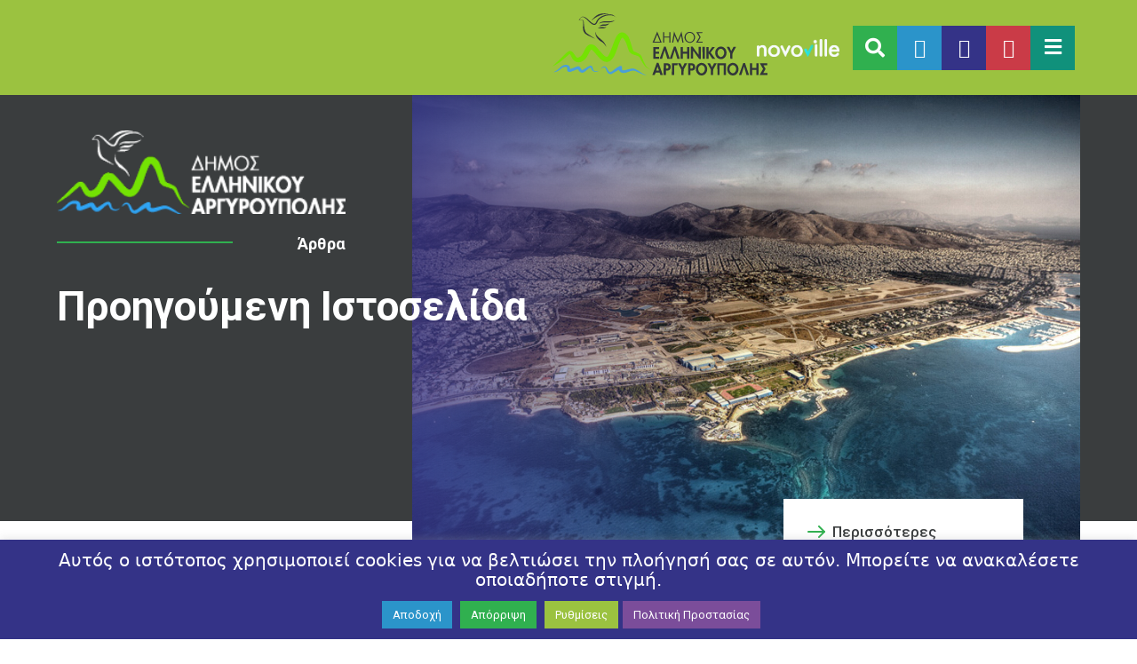

--- FILE ---
content_type: text/html; charset=UTF-8
request_url: https://www.elliniko-argyroupoli.gr/banner/proigoumeni-istoselida/
body_size: 17419
content:
<!DOCTYPE html>
<html lang="el" lang="el" dir="ltr">
<head>
    <!-- Google tag (gtag.js) -->
    <script async src="https://www.googletagmanager.com/gtag/js?id=G-549F2RBZHY"></script>
    <script>
        window.dataLayer = window.dataLayer || [];
        function gtag(){dataLayer.push(arguments);}
        gtag('js', new Date());
        gtag('config', 'G-549F2RBZHY');
    </script>

    <meta charset="UTF-8">
    <meta name="viewport" content="width=device-width, initial-scale=1">
    <link rel="shortcut icon" type="image/png" href="https://www.elliniko-argyroupoli.gr/wp-content/themes/egritosTpl/images/logos/favicon.png"/>
    <link rel="profile" href="http://gmpg.org/xfn/11">
    <link rel="pingback" href="https://www.elliniko-argyroupoli.gr/xmlrpc.php">
    <script src="https://kit.fontawesome.com/0e1518be26.js" crossorigin="anonymous"></script>
    <link rel="preconnect" href="https://fonts.googleapis.com">
    <link rel="preconnect" href="https://fonts.gstatic.com" crossorigin>
    <link href="https://fonts.googleapis.com/css2?family=Roboto:wght@100;300;400;500;700;900&display=swap" rel="stylesheet">
    
    <script>var baseUrl = "https://www.elliniko-argyroupoli.gr";</script>
    
    <!--[if lt IE 9]>
    <script src="https://www.elliniko-argyroupoli.gr/wp-content/themes/egritosTpl/js/html5.js"></script>
    <![endif]-->

    <script>(function(html){html.className = html.className.replace(/\bno-js\b/,'js')})(document.documentElement);</script>
<meta name='robots' content='index, follow, max-image-preview:large, max-snippet:-1, max-video-preview:-1' />

	<!-- This site is optimized with the Yoast SEO plugin v23.4 - https://yoast.com/wordpress/plugins/seo/ -->
	<title>Προηγούμενη Ιστοσελίδα - Δήμος Ελληνικού - Αργυρούπολης</title>
	<link rel="canonical" href="https://www.elliniko-argyroupoli.gr/banner/proigoumeni-istoselida/" />
	<meta property="og:locale" content="el_GR" />
	<meta property="og:type" content="article" />
	<meta property="og:title" content="Προηγούμενη Ιστοσελίδα - Δήμος Ελληνικού - Αργυρούπολης" />
	<meta property="og:url" content="https://www.elliniko-argyroupoli.gr/banner/proigoumeni-istoselida/" />
	<meta property="og:site_name" content="Δήμος Ελληνικού - Αργυρούπολης" />
	<meta property="article:publisher" content="https://www.facebook.com/DimosEllArg" />
	<meta property="article:modified_time" content="2022-10-13T10:41:00+00:00" />
	<meta property="og:image" content="https://www.elliniko-argyroupoli.gr/wp-content/uploads/2024/03/IMG_8978.jpeg" />
	<meta property="og:image:width" content="1200" />
	<meta property="og:image:height" content="630" />
	<meta property="og:image:type" content="image/jpeg" />
	<meta name="twitter:card" content="summary_large_image" />
	<script type="application/ld+json" class="yoast-schema-graph">{"@context":"https://schema.org","@graph":[{"@type":"WebPage","@id":"https://www.elliniko-argyroupoli.gr/banner/proigoumeni-istoselida/","url":"https://www.elliniko-argyroupoli.gr/banner/proigoumeni-istoselida/","name":"Προηγούμενη Ιστοσελίδα - Δήμος Ελληνικού - Αργυρούπολης","isPartOf":{"@id":"https://www.elliniko-argyroupoli.gr/#website"},"datePublished":"2022-07-13T14:19:16+00:00","dateModified":"2022-10-13T10:41:00+00:00","breadcrumb":{"@id":"https://www.elliniko-argyroupoli.gr/banner/proigoumeni-istoselida/#breadcrumb"},"inLanguage":"el","potentialAction":[{"@type":"ReadAction","target":["https://www.elliniko-argyroupoli.gr/banner/proigoumeni-istoselida/"]}]},{"@type":"BreadcrumbList","@id":"https://www.elliniko-argyroupoli.gr/banner/proigoumeni-istoselida/#breadcrumb","itemListElement":[{"@type":"ListItem","position":1,"name":"Αρχική","item":"https://www.elliniko-argyroupoli.gr/"},{"@type":"ListItem","position":2,"name":"Banners","item":"https://www.elliniko-argyroupoli.gr/banner/"},{"@type":"ListItem","position":3,"name":"Προηγούμενη Ιστοσελίδα"}]},{"@type":"WebSite","@id":"https://www.elliniko-argyroupoli.gr/#website","url":"https://www.elliniko-argyroupoli.gr/","name":"Δήμος Ελληνικού - Αργυρούπολης","description":"","publisher":{"@id":"https://www.elliniko-argyroupoli.gr/#organization"},"potentialAction":[{"@type":"SearchAction","target":{"@type":"EntryPoint","urlTemplate":"https://www.elliniko-argyroupoli.gr/?s={search_term_string}"},"query-input":{"@type":"PropertyValueSpecification","valueRequired":true,"valueName":"search_term_string"}}],"inLanguage":"el"},{"@type":"Organization","@id":"https://www.elliniko-argyroupoli.gr/#organization","name":"Δήμος Ελληνικού - Αργυρούπολης","url":"https://www.elliniko-argyroupoli.gr/","logo":{"@type":"ImageObject","inLanguage":"el","@id":"https://www.elliniko-argyroupoli.gr/#/schema/logo/image/","url":"https://www.elliniko-argyroupoli.gr/wp-content/uploads/2022/07/logo-scaled.jpg","contentUrl":"https://www.elliniko-argyroupoli.gr/wp-content/uploads/2022/07/logo-scaled.jpg","width":2200,"height":820,"caption":"Δήμος Ελληνικού - Αργυρούπολης"},"image":{"@id":"https://www.elliniko-argyroupoli.gr/#/schema/logo/image/"},"sameAs":["https://www.facebook.com/DimosEllArg"]}]}</script>
	<!-- / Yoast SEO plugin. -->


<link rel='stylesheet' id='wp-block-library-css' href='https://www.elliniko-argyroupoli.gr/wp-includes/css/dist/block-library/style.min.css?ver=6.4.7' type='text/css' media='all' />
<style id='classic-theme-styles-inline-css' type='text/css'>
/*! This file is auto-generated */
.wp-block-button__link{color:#fff;background-color:#32373c;border-radius:9999px;box-shadow:none;text-decoration:none;padding:calc(.667em + 2px) calc(1.333em + 2px);font-size:1.125em}.wp-block-file__button{background:#32373c;color:#fff;text-decoration:none}
</style>
<style id='global-styles-inline-css' type='text/css'>
body{--wp--preset--color--black: #000000;--wp--preset--color--cyan-bluish-gray: #abb8c3;--wp--preset--color--white: #ffffff;--wp--preset--color--pale-pink: #f78da7;--wp--preset--color--vivid-red: #cf2e2e;--wp--preset--color--luminous-vivid-orange: #ff6900;--wp--preset--color--luminous-vivid-amber: #fcb900;--wp--preset--color--light-green-cyan: #7bdcb5;--wp--preset--color--vivid-green-cyan: #00d084;--wp--preset--color--pale-cyan-blue: #8ed1fc;--wp--preset--color--vivid-cyan-blue: #0693e3;--wp--preset--color--vivid-purple: #9b51e0;--wp--preset--gradient--vivid-cyan-blue-to-vivid-purple: linear-gradient(135deg,rgba(6,147,227,1) 0%,rgb(155,81,224) 100%);--wp--preset--gradient--light-green-cyan-to-vivid-green-cyan: linear-gradient(135deg,rgb(122,220,180) 0%,rgb(0,208,130) 100%);--wp--preset--gradient--luminous-vivid-amber-to-luminous-vivid-orange: linear-gradient(135deg,rgba(252,185,0,1) 0%,rgba(255,105,0,1) 100%);--wp--preset--gradient--luminous-vivid-orange-to-vivid-red: linear-gradient(135deg,rgba(255,105,0,1) 0%,rgb(207,46,46) 100%);--wp--preset--gradient--very-light-gray-to-cyan-bluish-gray: linear-gradient(135deg,rgb(238,238,238) 0%,rgb(169,184,195) 100%);--wp--preset--gradient--cool-to-warm-spectrum: linear-gradient(135deg,rgb(74,234,220) 0%,rgb(151,120,209) 20%,rgb(207,42,186) 40%,rgb(238,44,130) 60%,rgb(251,105,98) 80%,rgb(254,248,76) 100%);--wp--preset--gradient--blush-light-purple: linear-gradient(135deg,rgb(255,206,236) 0%,rgb(152,150,240) 100%);--wp--preset--gradient--blush-bordeaux: linear-gradient(135deg,rgb(254,205,165) 0%,rgb(254,45,45) 50%,rgb(107,0,62) 100%);--wp--preset--gradient--luminous-dusk: linear-gradient(135deg,rgb(255,203,112) 0%,rgb(199,81,192) 50%,rgb(65,88,208) 100%);--wp--preset--gradient--pale-ocean: linear-gradient(135deg,rgb(255,245,203) 0%,rgb(182,227,212) 50%,rgb(51,167,181) 100%);--wp--preset--gradient--electric-grass: linear-gradient(135deg,rgb(202,248,128) 0%,rgb(113,206,126) 100%);--wp--preset--gradient--midnight: linear-gradient(135deg,rgb(2,3,129) 0%,rgb(40,116,252) 100%);--wp--preset--font-size--small: 13px;--wp--preset--font-size--medium: 20px;--wp--preset--font-size--large: 36px;--wp--preset--font-size--x-large: 42px;--wp--preset--spacing--20: 0.44rem;--wp--preset--spacing--30: 0.67rem;--wp--preset--spacing--40: 1rem;--wp--preset--spacing--50: 1.5rem;--wp--preset--spacing--60: 2.25rem;--wp--preset--spacing--70: 3.38rem;--wp--preset--spacing--80: 5.06rem;--wp--preset--shadow--natural: 6px 6px 9px rgba(0, 0, 0, 0.2);--wp--preset--shadow--deep: 12px 12px 50px rgba(0, 0, 0, 0.4);--wp--preset--shadow--sharp: 6px 6px 0px rgba(0, 0, 0, 0.2);--wp--preset--shadow--outlined: 6px 6px 0px -3px rgba(255, 255, 255, 1), 6px 6px rgba(0, 0, 0, 1);--wp--preset--shadow--crisp: 6px 6px 0px rgba(0, 0, 0, 1);}:where(.is-layout-flex){gap: 0.5em;}:where(.is-layout-grid){gap: 0.5em;}body .is-layout-flow > .alignleft{float: left;margin-inline-start: 0;margin-inline-end: 2em;}body .is-layout-flow > .alignright{float: right;margin-inline-start: 2em;margin-inline-end: 0;}body .is-layout-flow > .aligncenter{margin-left: auto !important;margin-right: auto !important;}body .is-layout-constrained > .alignleft{float: left;margin-inline-start: 0;margin-inline-end: 2em;}body .is-layout-constrained > .alignright{float: right;margin-inline-start: 2em;margin-inline-end: 0;}body .is-layout-constrained > .aligncenter{margin-left: auto !important;margin-right: auto !important;}body .is-layout-constrained > :where(:not(.alignleft):not(.alignright):not(.alignfull)){max-width: var(--wp--style--global--content-size);margin-left: auto !important;margin-right: auto !important;}body .is-layout-constrained > .alignwide{max-width: var(--wp--style--global--wide-size);}body .is-layout-flex{display: flex;}body .is-layout-flex{flex-wrap: wrap;align-items: center;}body .is-layout-flex > *{margin: 0;}body .is-layout-grid{display: grid;}body .is-layout-grid > *{margin: 0;}:where(.wp-block-columns.is-layout-flex){gap: 2em;}:where(.wp-block-columns.is-layout-grid){gap: 2em;}:where(.wp-block-post-template.is-layout-flex){gap: 1.25em;}:where(.wp-block-post-template.is-layout-grid){gap: 1.25em;}.has-black-color{color: var(--wp--preset--color--black) !important;}.has-cyan-bluish-gray-color{color: var(--wp--preset--color--cyan-bluish-gray) !important;}.has-white-color{color: var(--wp--preset--color--white) !important;}.has-pale-pink-color{color: var(--wp--preset--color--pale-pink) !important;}.has-vivid-red-color{color: var(--wp--preset--color--vivid-red) !important;}.has-luminous-vivid-orange-color{color: var(--wp--preset--color--luminous-vivid-orange) !important;}.has-luminous-vivid-amber-color{color: var(--wp--preset--color--luminous-vivid-amber) !important;}.has-light-green-cyan-color{color: var(--wp--preset--color--light-green-cyan) !important;}.has-vivid-green-cyan-color{color: var(--wp--preset--color--vivid-green-cyan) !important;}.has-pale-cyan-blue-color{color: var(--wp--preset--color--pale-cyan-blue) !important;}.has-vivid-cyan-blue-color{color: var(--wp--preset--color--vivid-cyan-blue) !important;}.has-vivid-purple-color{color: var(--wp--preset--color--vivid-purple) !important;}.has-black-background-color{background-color: var(--wp--preset--color--black) !important;}.has-cyan-bluish-gray-background-color{background-color: var(--wp--preset--color--cyan-bluish-gray) !important;}.has-white-background-color{background-color: var(--wp--preset--color--white) !important;}.has-pale-pink-background-color{background-color: var(--wp--preset--color--pale-pink) !important;}.has-vivid-red-background-color{background-color: var(--wp--preset--color--vivid-red) !important;}.has-luminous-vivid-orange-background-color{background-color: var(--wp--preset--color--luminous-vivid-orange) !important;}.has-luminous-vivid-amber-background-color{background-color: var(--wp--preset--color--luminous-vivid-amber) !important;}.has-light-green-cyan-background-color{background-color: var(--wp--preset--color--light-green-cyan) !important;}.has-vivid-green-cyan-background-color{background-color: var(--wp--preset--color--vivid-green-cyan) !important;}.has-pale-cyan-blue-background-color{background-color: var(--wp--preset--color--pale-cyan-blue) !important;}.has-vivid-cyan-blue-background-color{background-color: var(--wp--preset--color--vivid-cyan-blue) !important;}.has-vivid-purple-background-color{background-color: var(--wp--preset--color--vivid-purple) !important;}.has-black-border-color{border-color: var(--wp--preset--color--black) !important;}.has-cyan-bluish-gray-border-color{border-color: var(--wp--preset--color--cyan-bluish-gray) !important;}.has-white-border-color{border-color: var(--wp--preset--color--white) !important;}.has-pale-pink-border-color{border-color: var(--wp--preset--color--pale-pink) !important;}.has-vivid-red-border-color{border-color: var(--wp--preset--color--vivid-red) !important;}.has-luminous-vivid-orange-border-color{border-color: var(--wp--preset--color--luminous-vivid-orange) !important;}.has-luminous-vivid-amber-border-color{border-color: var(--wp--preset--color--luminous-vivid-amber) !important;}.has-light-green-cyan-border-color{border-color: var(--wp--preset--color--light-green-cyan) !important;}.has-vivid-green-cyan-border-color{border-color: var(--wp--preset--color--vivid-green-cyan) !important;}.has-pale-cyan-blue-border-color{border-color: var(--wp--preset--color--pale-cyan-blue) !important;}.has-vivid-cyan-blue-border-color{border-color: var(--wp--preset--color--vivid-cyan-blue) !important;}.has-vivid-purple-border-color{border-color: var(--wp--preset--color--vivid-purple) !important;}.has-vivid-cyan-blue-to-vivid-purple-gradient-background{background: var(--wp--preset--gradient--vivid-cyan-blue-to-vivid-purple) !important;}.has-light-green-cyan-to-vivid-green-cyan-gradient-background{background: var(--wp--preset--gradient--light-green-cyan-to-vivid-green-cyan) !important;}.has-luminous-vivid-amber-to-luminous-vivid-orange-gradient-background{background: var(--wp--preset--gradient--luminous-vivid-amber-to-luminous-vivid-orange) !important;}.has-luminous-vivid-orange-to-vivid-red-gradient-background{background: var(--wp--preset--gradient--luminous-vivid-orange-to-vivid-red) !important;}.has-very-light-gray-to-cyan-bluish-gray-gradient-background{background: var(--wp--preset--gradient--very-light-gray-to-cyan-bluish-gray) !important;}.has-cool-to-warm-spectrum-gradient-background{background: var(--wp--preset--gradient--cool-to-warm-spectrum) !important;}.has-blush-light-purple-gradient-background{background: var(--wp--preset--gradient--blush-light-purple) !important;}.has-blush-bordeaux-gradient-background{background: var(--wp--preset--gradient--blush-bordeaux) !important;}.has-luminous-dusk-gradient-background{background: var(--wp--preset--gradient--luminous-dusk) !important;}.has-pale-ocean-gradient-background{background: var(--wp--preset--gradient--pale-ocean) !important;}.has-electric-grass-gradient-background{background: var(--wp--preset--gradient--electric-grass) !important;}.has-midnight-gradient-background{background: var(--wp--preset--gradient--midnight) !important;}.has-small-font-size{font-size: var(--wp--preset--font-size--small) !important;}.has-medium-font-size{font-size: var(--wp--preset--font-size--medium) !important;}.has-large-font-size{font-size: var(--wp--preset--font-size--large) !important;}.has-x-large-font-size{font-size: var(--wp--preset--font-size--x-large) !important;}
.wp-block-navigation a:where(:not(.wp-element-button)){color: inherit;}
:where(.wp-block-post-template.is-layout-flex){gap: 1.25em;}:where(.wp-block-post-template.is-layout-grid){gap: 1.25em;}
:where(.wp-block-columns.is-layout-flex){gap: 2em;}:where(.wp-block-columns.is-layout-grid){gap: 2em;}
.wp-block-pullquote{font-size: 1.5em;line-height: 1.6;}
</style>
<link rel='stylesheet' id='cookie-law-info-css' href='https://www.elliniko-argyroupoli.gr/wp-content/plugins/cookie-law-info/legacy/public/css/cookie-law-info-public.css?ver=3.2.9' type='text/css' media='all' />
<link rel='stylesheet' id='cookie-law-info-gdpr-css' href='https://www.elliniko-argyroupoli.gr/wp-content/plugins/cookie-law-info/legacy/public/css/cookie-law-info-gdpr.css?ver=3.2.9' type='text/css' media='all' />
<link rel='stylesheet' id='events-manager-css' href='https://www.elliniko-argyroupoli.gr/wp-content/plugins/events-manager/includes/css/events-manager.min.css?ver=6.6.3' type='text/css' media='all' />
<link rel='stylesheet' id='dashicons-css' href='https://www.elliniko-argyroupoli.gr/wp-includes/css/dashicons.min.css?ver=6.4.7' type='text/css' media='all' />
<link rel='stylesheet' id='post-views-counter-frontend-css' href='https://www.elliniko-argyroupoli.gr/wp-content/plugins/post-views-counter/css/frontend.min.css?ver=1.5.1' type='text/css' media='all' />
<link rel='stylesheet' id='style-all.min-css' href='https://www.elliniko-argyroupoli.gr/wp-content/themes/egritosTpl/css/style-all.min.css?v=1.1.6&#038;ver=6.4.7' type='text/css' media='all' />
<script type="text/javascript" src="https://www.elliniko-argyroupoli.gr/wp-includes/js/jquery/jquery.min.js?ver=3.7.1" id="jquery-core-js"></script>
<script type="text/javascript" src="https://www.elliniko-argyroupoli.gr/wp-includes/js/jquery/jquery-migrate.min.js?ver=3.4.1" id="jquery-migrate-js"></script>
<script type="text/javascript" id="cookie-law-info-js-extra">
/* <![CDATA[ */
var Cli_Data = {"nn_cookie_ids":["yt-remote-connected-devices","CONSENT","yt-remote-device-id","yt.innertube::requests","yt.innertube::nextId","pvc_visits[0]","CookieLawInfoConsent","cookielawinfo-checkbox-advertisement","YSC","VISITOR_INFO1_LIVE"],"cookielist":[],"non_necessary_cookies":{"necessary":["CookieLawInfoConsent"],"analytics":["CONSENT"],"advertisement":["yt-remote-connected-devices","yt-remote-device-id","yt.innertube::requests","yt.innertube::nextId","YSC","VISITOR_INFO1_LIVE"],"others":["pvc_visits[0]"]},"ccpaEnabled":"","ccpaRegionBased":"","ccpaBarEnabled":"","strictlyEnabled":["necessary","obligatoire"],"ccpaType":"gdpr","js_blocking":"1","custom_integration":"","triggerDomRefresh":"","secure_cookies":""};
var cli_cookiebar_settings = {"animate_speed_hide":"500","animate_speed_show":"500","background":"#343387","border":"#b1a6a6c2","border_on":"","button_1_button_colour":"#2b94ca","button_1_button_hover":"#2276a2","button_1_link_colour":"#fff","button_1_as_button":"1","button_1_new_win":"","button_2_button_colour":"#7b4d9a","button_2_button_hover":"#623e7b","button_2_link_colour":"#ffffff","button_2_as_button":"1","button_2_hidebar":"","button_3_button_colour":"#30b04f","button_3_button_hover":"#268d3f","button_3_link_colour":"#ffffff","button_3_as_button":"1","button_3_new_win":"","button_4_button_colour":"#9bc240","button_4_button_hover":"#7c9b33","button_4_link_colour":"#ffffff","button_4_as_button":"1","button_7_button_colour":"#2b94ca","button_7_button_hover":"#2276a2","button_7_link_colour":"#fff","button_7_as_button":"1","button_7_new_win":"","font_family":"inherit","header_fix":"","notify_animate_hide":"","notify_animate_show":"","notify_div_id":"#cookie-law-info-bar","notify_position_horizontal":"right","notify_position_vertical":"bottom","scroll_close":"","scroll_close_reload":"","accept_close_reload":"","reject_close_reload":"","showagain_tab":"1","showagain_background":"#fff","showagain_border":"#000","showagain_div_id":"#cookie-law-info-again","showagain_x_position":"100px","text":"#ffffff","show_once_yn":"","show_once":"10000","logging_on":"","as_popup":"","popup_overlay":"1","bar_heading_text":"\u0391\u03c5\u03c4\u03cc\u03c2 \u03bf \u03b9\u03c3\u03c4\u03cc\u03c4\u03bf\u03c0\u03bf\u03c2 \u03c7\u03c1\u03b7\u03c3\u03b9\u03bc\u03bf\u03c0\u03bf\u03b9\u03b5\u03af cookies \u03b3\u03b9\u03b1 \u03bd\u03b1 \u03b2\u03b5\u03bb\u03c4\u03b9\u03ce\u03c3\u03b5\u03b9 \u03c4\u03b7\u03bd \u03c0\u03bb\u03bf\u03ae\u03b3\u03b7\u03c3\u03ae \u03c3\u03b1\u03c2 \u03c3\u03b5 \u03b1\u03c5\u03c4\u03cc\u03bd. \u039c\u03c0\u03bf\u03c1\u03b5\u03af\u03c4\u03b5 \u03bd\u03b1 \u03b1\u03bd\u03b1\u03ba\u03b1\u03bb\u03ad\u03c3\u03b5\u03c4\u03b5 \u03bf\u03c0\u03bf\u03b9\u03b1\u03b4\u03ae\u03c0\u03bf\u03c4\u03b5 \u03c3\u03c4\u03b9\u03b3\u03bc\u03ae.  ","cookie_bar_as":"banner","popup_showagain_position":"bottom-right","widget_position":"left"};
var log_object = {"ajax_url":"https:\/\/www.elliniko-argyroupoli.gr\/wp-admin\/admin-ajax.php"};
/* ]]> */
</script>
<script type="text/javascript" src="https://www.elliniko-argyroupoli.gr/wp-content/plugins/cookie-law-info/legacy/public/js/cookie-law-info-public.js?ver=3.2.9" id="cookie-law-info-js"></script>
<script type="text/javascript" src="https://www.elliniko-argyroupoli.gr/wp-includes/js/jquery/ui/core.min.js?ver=1.13.2" id="jquery-ui-core-js"></script>
<script type="text/javascript" src="https://www.elliniko-argyroupoli.gr/wp-includes/js/jquery/ui/mouse.min.js?ver=1.13.2" id="jquery-ui-mouse-js"></script>
<script type="text/javascript" src="https://www.elliniko-argyroupoli.gr/wp-includes/js/jquery/ui/sortable.min.js?ver=1.13.2" id="jquery-ui-sortable-js"></script>
<script type="text/javascript" src="https://www.elliniko-argyroupoli.gr/wp-includes/js/jquery/ui/datepicker.min.js?ver=1.13.2" id="jquery-ui-datepicker-js"></script>
<script type="text/javascript" id="jquery-ui-datepicker-js-after">
/* <![CDATA[ */
jQuery(function(jQuery){jQuery.datepicker.setDefaults({"closeText":"\u039a\u03bb\u03b5\u03af\u03c3\u03b9\u03bc\u03bf","currentText":"\u03a3\u03ae\u03bc\u03b5\u03c1\u03b1","monthNames":["\u0399\u03b1\u03bd\u03bf\u03c5\u03ac\u03c1\u03b9\u03bf\u03c2","\u03a6\u03b5\u03b2\u03c1\u03bf\u03c5\u03ac\u03c1\u03b9\u03bf\u03c2","\u039c\u03ac\u03c1\u03c4\u03b9\u03bf\u03c2","\u0391\u03c0\u03c1\u03af\u03bb\u03b9\u03bf\u03c2","\u039c\u03ac\u03b9\u03bf\u03c2","\u0399\u03bf\u03cd\u03bd\u03b9\u03bf\u03c2","\u0399\u03bf\u03cd\u03bb\u03b9\u03bf\u03c2","\u0391\u03cd\u03b3\u03bf\u03c5\u03c3\u03c4\u03bf\u03c2","\u03a3\u03b5\u03c0\u03c4\u03ad\u03bc\u03b2\u03c1\u03b9\u03bf\u03c2","\u039f\u03ba\u03c4\u03ce\u03b2\u03c1\u03b9\u03bf\u03c2","\u039d\u03bf\u03ad\u03bc\u03b2\u03c1\u03b9\u03bf\u03c2","\u0394\u03b5\u03ba\u03ad\u03bc\u03b2\u03c1\u03b9\u03bf\u03c2"],"monthNamesShort":["\u0399\u03b1\u03bd","\u03a6\u03b5\u03b2","\u039c\u03b1\u03c1","\u0391\u03c0\u03c1","\u039c\u03ac\u03b9","\u0399\u03bf\u03cd\u03bd","\u0399\u03bf\u03cd\u03bb","\u0391\u03c5\u03b3","\u03a3\u03b5\u03c0","\u039f\u03ba\u03c4","\u039d\u03bf\u03ad","\u0394\u03b5\u03ba"],"nextText":"\u0395\u03c0\u03cc\u03bc\u03b5\u03bd\u03bf","prevText":"\u03a0\u03c1\u03bf\u03b7\u03b3\u03bf\u03cd\u03bc\u03b5\u03bd\u03b1","dayNames":["\u039a\u03c5\u03c1\u03b9\u03b1\u03ba\u03ae","\u0394\u03b5\u03c5\u03c4\u03ad\u03c1\u03b1","\u03a4\u03c1\u03af\u03c4\u03b7","\u03a4\u03b5\u03c4\u03ac\u03c1\u03c4\u03b7","\u03a0\u03ad\u03bc\u03c0\u03c4\u03b7","\u03a0\u03b1\u03c1\u03b1\u03c3\u03ba\u03b5\u03c5\u03ae","\u03a3\u03ac\u03b2\u03b2\u03b1\u03c4\u03bf"],"dayNamesShort":["\u039a\u03c5","\u0394\u03b5","\u03a4\u03c1","\u03a4\u03b5","\u03a0\u03b5","\u03a0\u03b1","\u03a3\u03b1"],"dayNamesMin":["\u039a","\u0394","\u03a4","\u03a4","\u03a0","\u03a0","\u03a3"],"dateFormat":"d MM yy","firstDay":1,"isRTL":false});});
/* ]]> */
</script>
<script type="text/javascript" src="https://www.elliniko-argyroupoli.gr/wp-includes/js/jquery/ui/resizable.min.js?ver=1.13.2" id="jquery-ui-resizable-js"></script>
<script type="text/javascript" src="https://www.elliniko-argyroupoli.gr/wp-includes/js/jquery/ui/draggable.min.js?ver=1.13.2" id="jquery-ui-draggable-js"></script>
<script type="text/javascript" src="https://www.elliniko-argyroupoli.gr/wp-includes/js/jquery/ui/controlgroup.min.js?ver=1.13.2" id="jquery-ui-controlgroup-js"></script>
<script type="text/javascript" src="https://www.elliniko-argyroupoli.gr/wp-includes/js/jquery/ui/checkboxradio.min.js?ver=1.13.2" id="jquery-ui-checkboxradio-js"></script>
<script type="text/javascript" src="https://www.elliniko-argyroupoli.gr/wp-includes/js/jquery/ui/button.min.js?ver=1.13.2" id="jquery-ui-button-js"></script>
<script type="text/javascript" src="https://www.elliniko-argyroupoli.gr/wp-includes/js/jquery/ui/dialog.min.js?ver=1.13.2" id="jquery-ui-dialog-js"></script>
<script type="text/javascript" id="events-manager-js-extra">
/* <![CDATA[ */
var EM = {"ajaxurl":"https:\/\/www.elliniko-argyroupoli.gr\/wp-admin\/admin-ajax.php","locationajaxurl":"https:\/\/www.elliniko-argyroupoli.gr\/wp-admin\/admin-ajax.php?action=locations_search","firstDay":"1","locale":"el","dateFormat":"yy-mm-dd","ui_css":"https:\/\/www.elliniko-argyroupoli.gr\/wp-content\/plugins\/events-manager\/includes\/css\/jquery-ui\/build.min.css","show24hours":"1","is_ssl":"1","autocomplete_limit":"10","calendar":{"breakpoints":{"small":560,"medium":908,"large":false}},"phone":"","datepicker":{"format":"Y-m-d"},"search":{"breakpoints":{"small":650,"medium":850,"full":false}},"url":"https:\/\/www.elliniko-argyroupoli.gr\/wp-content\/plugins\/events-manager","bookingInProgress":"\u03a0\u03b1\u03c1\u03b1\u03ba\u03b1\u03bb\u03bf\u03cd\u03bc\u03b5 \u03c0\u03b5\u03c1\u03b9\u03bc\u03ad\u03bd\u03b5\u03c4\u03b5 \u03cc\u03c3\u03bf \u03c5\u03c0\u03bf\u03b2\u03ac\u03bb\u03bb\u03b5\u03c4\u03b1\u03b9 \u03b7 \u03ba\u03c1\u03ac\u03c4\u03b7\u03c3\u03b7 \u03c3\u03b1\u03c2.","tickets_save":"\u0391\u03c0\u03bf\u03b8\u03ae\u03ba\u03b5\u03c5\u03c3\u03b7 \u0395\u03b9\u03c3\u03b9\u03c4\u03b7\u03c1\u03af\u03bf\u03c5 ","bookingajaxurl":"https:\/\/www.elliniko-argyroupoli.gr\/wp-admin\/admin-ajax.php","bookings_export_save":"\u0395\u03be\u03b1\u03b3\u03c9\u03b3\u03ae \u039a\u03c1\u03b1\u03c4\u03ae\u03c3\u03b5\u03c9\u03bd","bookings_settings_save":"\u0391\u03c0\u03bf\u03b8\u03ae\u03ba\u03b5\u03c5\u03c3\u03b7 \u03a1\u03c5\u03b8\u03bc\u03af\u03c3\u03b5\u03c9\u03bd","booking_delete":"\u0395\u03af\u03c3\u03c4\u03b5 \u03b2\u03ad\u03b2\u03b1\u03b9\u03bf\u03b9 \u03cc\u03c4\u03b9 \u03b8\u03ad\u03bb\u03b5\u03c4\u03b5 \u03bd\u03b1 \u03b4\u03b9\u03b1\u03b3\u03c1\u03ac\u03c8\u03b5\u03c4\u03b5;","booking_offset":"30","bookings":{"submit_button":{"text":{"default":"\u0391\u03af\u03c4\u03b7\u03bc\u03b1 \u039a\u03c1\u03ac\u03c4\u03b7\u03c3\u03b7\u03c2","free":"\u0391\u03af\u03c4\u03b7\u03bc\u03b1 \u039a\u03c1\u03ac\u03c4\u03b7\u03c3\u03b7\u03c2","payment":"\u0391\u03af\u03c4\u03b7\u03bc\u03b1 \u039a\u03c1\u03ac\u03c4\u03b7\u03c3\u03b7\u03c2","processing":"Processing ..."}},"update_listener":""},"bb_full":"Sold Out","bb_book":"\u039a\u03c1\u03ac\u03c4\u03b7\u03c3\u03b7","bb_booking":"\u039a\u03c1\u03ac\u03c4\u03b7\u03c3\u03b7...","bb_booked":"\u0395\u03c0\u03b9\u03c4\u03c5\u03c7\u03ae\u03c2 \u039a\u03c1\u03ac\u03c4\u03b7\u03c3\u03b7","bb_error":"\u03a3\u03c6\u03ac\u03bb\u03bc\u03b1 \u039a\u03c1\u03ac\u03c4\u03b7\u03c3\u03b7\u03c2","bb_cancel":"\u0391\u03ba\u03cd\u03c1\u03c9\u03c3\u03b7","bb_canceling":"\u0391\u03ba\u03cd\u03c1\u03c9\u03c3\u03b7...","bb_cancelled":"\u0391\u03ba\u03c5\u03c1\u03ce\u03b8\u03b7\u03ba\u03b5","bb_cancel_error":"\u03a3\u03c6\u03ac\u03bb\u03bc\u03b1 \u0391\u03ba\u03cd\u03c1\u03c9\u03c3\u03b7\u03c2","txt_search":"Search","txt_searching":"\u0391\u03bd\u03b1\u03b6\u03ae\u03c4\u03b7\u03c3\u03b7...","txt_loading":"\u03a6\u03cc\u03c1\u03c4\u03c9\u03c3\u03b7..."};
/* ]]> */
</script>
<script type="text/javascript" src="https://www.elliniko-argyroupoli.gr/wp-content/plugins/events-manager/includes/js/events-manager.js?ver=6.6.3" id="events-manager-js"></script>
<script type="text/javascript" src="https://www.elliniko-argyroupoli.gr/wp-content/themes/egritosTpl/js/jquery-3.6.0.min.js?ver=3.6.0" id="jquery-3.6.0.min-js"></script>
<script type="text/javascript" src="https://www.elliniko-argyroupoli.gr/wp-content/themes/egritosTpl/js/egritos-all.js?ver=1.1.6" id="egritos-all-js"></script>
<link rel="https://api.w.org/" href="https://www.elliniko-argyroupoli.gr/wp-json/" /><link rel="EditURI" type="application/rsd+xml" title="RSD" href="https://www.elliniko-argyroupoli.gr/xmlrpc.php?rsd" />
<meta name="generator" content="WordPress 6.4.7" />
<link rel='shortlink' href='https://www.elliniko-argyroupoli.gr/?p=1058' />
<link rel="alternate" type="application/json+oembed" href="https://www.elliniko-argyroupoli.gr/wp-json/oembed/1.0/embed?url=https%3A%2F%2Fwww.elliniko-argyroupoli.gr%2Fbanner%2Fproigoumeni-istoselida%2F" />
<link rel="alternate" type="text/xml+oembed" href="https://www.elliniko-argyroupoli.gr/wp-json/oembed/1.0/embed?url=https%3A%2F%2Fwww.elliniko-argyroupoli.gr%2Fbanner%2Fproigoumeni-istoselida%2F&#038;format=xml" />
<style type="text/css">.recentcomments a{display:inline !important;padding:0 !important;margin:0 !important;}</style>    
</head>

<body class="banner-template-default single single-banner postid-1058">
    
    <header>
        <section>

             
                <a class="logo_header_inside_page" href="https://www.elliniko-argyroupoli.gr">
                    <span class="hidden_txt">Επιστροφή στην αρχική σελίδα</span>
                    <svg id="logo_ellinikou" version="1.1" id="Layer_1" xmlns="http://www.w3.org/2000/svg" xmlns:xlink="http://www.w3.org/1999/xlink" x="0px" y="0px"
	 viewBox="0 0 641.8 185.4" enable-background="new 0 0 641.8 185.4" xml:space="preserve">
<g id="Group_1.psb_3_">
	<defs>
		<rect id="SVGID_1_" x="2.8" y="-571.7" width="19" height="17"/>
	</defs>
	<clipPath id="SVGID_2_">
		<use xlink:href="#SVGID_1_"  overflow="visible"/>
	</clipPath>
	<g id="Shape_6_copy_13" clip-path="url(#SVGID_2_)">
		<g>
			<polygon fill="#4C4B4D" points="12.7,-571.7 11.2,-570.4 17.6,-564.2 2.8,-564.2 2.8,-562.3 17.6,-562.3 11.2,-556.1 
				12.7,-554.8 20.1,-561.9 20.4,-561.6 21.8,-563 21.5,-563.2 21.8,-563.5 20.4,-564.9 20.1,-564.6 12.7,-571.7 			"/>
		</g>
	</g>
</g>
<g>
	<g>
		<defs>
			<rect id="SVGID_3_" x="0" y="0" width="641.8" height="185.4"/>
		</defs>
		<clipPath id="SVGID_4_">
			<use xlink:href="#SVGID_3_"  overflow="visible"/>
		</clipPath>
		<g clip-path="url(#SVGID_4_)">
			<defs>
				<rect id="SVGID_5_" x="0" y="0" width="641.8" height="185.4"/>
			</defs>
			<clipPath id="SVGID_6_">
				<use xlink:href="#SVGID_5_"  overflow="visible"/>
			</clipPath>
			<path clip-path="url(#SVGID_6_)" fill="#32363A" d="M146.6,0.9c7-0.4,14.1-1.6,21.2-0.4c-5.2,0.6-10.4,1.2-15.5,2.5
				c-14,2.6-26.2,10.6-37.2,19.4c3.3-4.1,7.1-7.7,10.8-11.4C131.5,5.7,138.7,1.4,146.6,0.9"/>
			<path clip-path="url(#SVGID_6_)" fill="#32363A" d="M147.3,8.6c9.7-4.4,20.7-6.9,31.2-4.5c5.6,1.7,13.3,10.1,13.2,9.7
				c-6.4-7.3-16.8-8.8-25.9-7.6c-5.1,0.2-9.9,2.1-14.6,4.1c-5.8,3.2-12.5,6.2-15.4,12.5c-1.8,3.7-3.4,7.9-6.9,10.5
				c-3.1,2-7.2,1.2-10.3-0.5c-9.4-5.5-15.2-15.3-24.6-20.8c-2.8-1.7-6.4-1-9,0.8c-2.2,2.1-2.6,5.5-5.5,7.1c3.9,0.8,8-0.7,11.7,0.9
				c2.9,2.6,1.8,6.6,2.4,10c1.1,7.5,1,15.4,4.4,22.4c1.2,2.7,2.7,5.4,5.3,7c7.6,5.4,15.5,10.2,23.4,15.2c-4-0.9-7.4-3.2-11.1-4.8
				c-6-2.9-12.5-5.2-17.6-9.5c-3.2-2.6-4.9-6.5-6.2-10.3c-1.9-9.1,0.5-18.4-0.5-27.6c-2.8-4.4-8.8-1.5-12.9-3.4
				c1.3-2.5,3.8-4,5.4-6.3c2.3-3.2,6.9-4.6,10.5-2.9c11.3,3.6,17,15.4,27.6,20.1c1.4,0.6,3.3,1.2,4.7,0.1c2.8-1.8,3.7-5.2,5.2-8
				C135.1,16.5,140.8,11.5,147.3,8.6"/>
			<path clip-path="url(#SVGID_6_)" fill="#32363A" d="M179.2,23c2.5-0.6,4.9-1.8,7.4-2.5c-2.5,2.2-5.4,3.8-8.4,5.1
				c-6,1.9-12.3,1.4-18.5,1.7c-5.3,0.2-10.8-0.6-15.8,1.4c-2,0.6-3.8,1.8-5.6,2.9c3.4-5.6,10.3-7,16.2-7.7
				C162.7,23.4,171.1,24.7,179.2,23"/>
			<path clip-path="url(#SVGID_6_)" fill="#32363A" d="M158.8,32.9c3.9-0.1,7.4-1.8,11.1-2.6c-2.8,2.9-6.2,5.3-10.2,6.3
				c-3.8,0.7-7.7,0.9-11.5,0.7c-3.1-0.2-6.1,1-9.2,1.2c2.8-2.1,5.9-3.8,9.2-4.8C151.7,32.5,155.3,33.1,158.8,32.9"/>
			<path clip-path="url(#SVGID_6_)" fill="#32363A" d="M149.2,41.1c4.1,0.6,8.2,0.4,12.2-0.2c-3.6,2.4-7.7,4.5-12.2,4.4
				c-5,0-9.9,0.1-14.9-0.1C139.1,43.4,143.8,40.5,149.2,41.1"/>
			<path clip-path="url(#SVGID_6_)" fill="#32363A" d="M128.4,61.2c0.5-3.2,1-6.4,1.1-9.7c0.1,4.1-0.1,8.3,1.2,12.3
				c5.5,7.6,13.3,12.9,20,19.4c4.8,4.7,7.9,10.8,10.4,16.9c-3.7-4.1-6.4-9.1-10.8-12.6c-4-2.9-8.7-4.8-12.1-8.4
				C133.4,74.3,128.7,68.4,128.4,61.2"/>
			<path clip-path="url(#SVGID_6_)" fill="#32363A" d="M298.6,87.4c4.8-11,9.4-22,14-33c4.4,11.1,9.4,22,13.4,33.3
				C316.9,87.3,307.8,87.7,298.6,87.4 M303.7,84.7c5.8,0.2,11.7,0.1,17.6,0c-3-7.1-5.9-14.3-8.7-21.5
				C309.6,70.4,306.7,77.6,303.7,84.7"/>
			<path clip-path="url(#SVGID_6_)" fill="#32363A" d="M363,54.3c3.8,8.7,7.3,17.5,11.1,26.1c3.8-8.6,7.5-17.3,10.9-26.1
				c2.4,11,4.2,22.2,6.3,33.3c-1.2-0.1-2.3-0.2-3.5-0.3c-1.2-7-2.4-14-4-20.9c-3.3,7.3-6.2,14.8-9.8,22.1c-3.1-7.4-6.3-14.7-9.6-22
				c-1.4,7-2.6,14.1-4,21.1c-1.2,0-2.3-0.1-3.4-0.1C358.9,76.4,361.2,65.4,363,54.3"/>
			<path clip-path="url(#SVGID_6_)" fill="#32363A" d="M330,56.4c1.2,0,2.3,0.1,3.5,0.1c0,4.3,0,8.5,0.1,12.8c5,0,10.1-0.1,15.1,0.1
				c0.3-4.3,0.1-8.6,0.1-12.9c0.8,0,2.5-0.1,3.4-0.2c0.2,10.5,0.3,21-0.1,31.4c-1.1-0.2-2.2-0.4-3.4-0.6c0.1-5.1,0.1-10.1,0.1-15.1
				c-5.1,0.1-10.2,0-15.3,0c0.1,5.1,0,10.2,0,15.3c-1.2,0.1-2.4,0.2-3.5,0.3C330,77.2,329.9,66.8,330,56.4"/>
			<path clip-path="url(#SVGID_6_)" fill="#32363A" d="M405,56.2c7.3-2.7,16.2,1.4,19.1,8.6c4,8.1-0.1,19.2-8.8,22.2
				c-7.8,3.2-17.4-1.3-20.2-9.2C391.7,69.5,396.3,58.8,405,56.2 M407,58.4c-6.4,1.6-10.4,8.6-9.5,15c0.6,6.9,7.2,13.2,14.3,11.8
				c7-1.2,11.3-8.6,10.3-15.3C421.7,62.6,414.3,56.5,407,58.4"/>
			<path clip-path="url(#SVGID_6_)" fill="#32363A" d="M429.1,56c6.1,0.1,12.2-0.2,18.2,0.1c0,0.6-0.1,1.8-0.1,2.5
				c-4,0.2-8,0.1-11.9,0.2c2.1,4.2,4.9,8,6.9,12.2c-2.3,4.8-5.1,9.3-8,13.8c4.6,0.2,9.2,0.1,13.8,0.1c0,0.7,0,2,0,2.7
				c-6.5,0-13,0-19.6,0c3.4-5.6,7-11,10.3-16.6C435.5,65.9,432.3,61,429.1,56"/>
			<path clip-path="url(#SVGID_6_)" fill="#32363A" d="M413.1,99c1.7,0,3.4,0,5.1,0.1c5.8,8.2,11.6,16.5,17.8,24.3
				c0.2-7.8,0-15.6,0.1-23.3c2.2,0,4.4,0,6.7,0c0,12-0.1,24.1,0,36.1c-1.9-0.3-4.7,0.9-5.8-1.3c-5.6-8-11.7-15.6-16.9-23.8
				c-0.5,8-0.1,16.1-0.3,24.1c-2.2,0-4.4,0-6.6,0C413.2,123.2,413.1,111.1,413.1,99"/>
			<path clip-path="url(#SVGID_6_)" fill="#32363A" d="M319.9,135.6c4.5-12.1,8.6-24.3,13.1-36.4c1.7,0.1,3.4,0.1,5.1,0.1
				c3.1,9.4,6.2,18.9,9.4,28.3c0.9,2.4,1.3,5,2.7,7.2c4.1-11.9,8.4-23.7,12.5-35.5c1.7,0,3.4,0,5-0.1c4.3,12,8.2,24.2,12.2,36.4
				c-2.4,0-4.8,0-7.1,0.2c-2.8-8.6-5.2-17.2-7.9-25.9c-2.8,8.5-5.3,17.1-7.9,25.7c-4.8,0-9.5,0-14.3,0c-2.6-8.5-5-17.1-7.8-25.6
				c-2.6,8.5-5.4,17-7.7,25.6C324.8,135.7,322.3,135.7,319.9,135.6"/>
			<path clip-path="url(#SVGID_6_)" fill="#32363A" d="M498.4,99.8c5.6-1.7,12,0.3,16,4.5c7.3,7.7,6.9,21.6-1.3,28.5
				c-4.6,4.2-11.8,5.1-17.3,2.4c-5.7-2.6-9.3-8.6-10-14.7C484.7,111.9,489.7,102.1,498.4,99.8 M499.5,106.4c-3,1.1-5.1,4-6.1,6.9
				c-2.1,5.8,0.4,12.7,5.6,16c2.7,1.8,6.3,1.2,8.7-0.9c4.6-4,6.4-11,3.7-16.5C509.5,107.5,504.2,104.2,499.5,106.4"/>
			<path clip-path="url(#SVGID_6_)" fill="#32363A" d="M540.3,100.1c2.6,0,5.1,0,7.7,0c-3.3,6.6-7.5,12.8-10.6,19.4
				c-0.2,5.4,0,10.7-0.1,16.1c-2.2,0-4.3,0.1-6.5,0.1c-0.3-5.3,0.1-10.7-0.3-16.1c-3.1-6.7-7.3-12.9-10.5-19.6c2.6,0,5.2,0,7.8,0
				c1.8,4.2,4,8.2,5.9,12.4C535.9,108.4,538.2,104.3,540.3,100.1"/>
			<path clip-path="url(#SVGID_6_)" fill="#32363A" d="M300.8,100.4c5.8,0,11.7,0,17.5,0c0,2,0,3.9,0,5.9c-3.6,0-7.2,0.1-10.8,0
				c0,2.7,0,5.3,0,8c3.5,0,7.1,0,10.6,0c0,2,0,3.9,0,5.9c-3.5,0-7.1,0-10.6,0c0,3.2,0,6.4,0,9.6c3.6,0,7.2,0,10.8,0
				c0,2,0,3.9-0.1,5.9c-5.8,0-11.7,0-17.5,0C300.8,123.9,300.8,112.1,300.8,100.4"/>
			<path clip-path="url(#SVGID_6_)" fill="#32363A" d="M382.7,100.4c2.2,0,4.4,0,6.6-0.1c0,4.7,0,9.3,0,14c4.1,0,8.3,0,12.4,0
				c-0.1-4.6,0-9.3,0-13.9c2.2,0,4.4,0,6.5,0c0,11.8,0.1,23.5,0,35.3c-2.1,0-4.3,0-6.4,0.1c-0.1-5.2-0.1-10.4,0-15.5
				c-4.1-0.1-8.3,0-12.4-0.1c-0.1,5.2,0,10.4-0.1,15.6c-2.2,0-4.4-0.1-6.6-0.1C382.6,123.9,382.6,112.1,382.7,100.4"/>
			<path clip-path="url(#SVGID_6_)" fill="#32363A" d="M447.8,100.2c2.2-0.1,4.5-0.1,6.7-0.1c0,11.9,0,23.7,0,35.6
				c-2.2,0-4.4,0-6.6,0C447.9,123.8,447.9,112,447.8,100.2"/>
			<path clip-path="url(#SVGID_6_)" fill="#32363A" d="M459.6,100.4c2.2,0,4.4,0,6.6,0c0,5,0,10,0,15c3.7-5,7.1-10.1,10.8-15.1
				c2.7,0.1,5.3,0.1,8,0.1c-4.3,5.5-8.9,10.9-12.9,16.6c4.8,6.1,9,12.5,13.8,18.7c-2.9,0-5.9,0.1-8.8,0c-3.5-5.4-7.2-10.8-10.9-16.1
				c0,5.4,0,10.7,0,16.1c-2.2,0-4.5-0.1-6.7-0.1C459.7,123.9,459.6,112.1,459.6,100.4"/>
			<path clip-path="url(#SVGID_6_)" fill="#32363A" d="M311.2,148c1.8-0.1,3.6-0.1,5.3-0.1c4.3,12.1,8.6,24.2,13,36.3
				c-2.5,0.1-4.9,0.1-7.4,0c-0.7-2.5-1.6-4.9-2.4-7.4c-3.9,0.1-7.7-0.2-11.6,0.1c-1.4,2.2-2,4.9-3,7.3c-2.4,0.1-4.8,0.1-7.2,0.1
				C302.4,172.2,307,160.2,311.2,148 M313.4,158.7c-1.1,4.1-2.6,8.1-3.6,12.2c2.7,0,5.4,0,8.1,0
				C316.4,166.9,315.2,162.7,313.4,158.7"/>
			<path clip-path="url(#SVGID_6_)" fill="#32363A" d="M441.1,148.4c5.9-1.6,12.3,0.7,16.2,5.4c6.6,7.7,6,20.4-1.4,27.4
				c-5.3,4.9-13.9,5.7-19.9,1.6c-9.1-6.1-10.7-20.3-3.8-28.7C434.5,151.3,437.7,149.3,441.1,148.4 M442.5,154.8
				c-2.8,0.9-5.1,3.2-6.3,5.8c-3.1,6.3-0.3,14.5,5.8,17.8c1.8,0.7,3.9,0.8,5.8,0c5.8-3.1,8.8-10.6,6.3-16.7
				C452.6,157.1,447.5,152.9,442.5,154.8"/>
			<path clip-path="url(#SVGID_6_)" fill="#32363A" d="M535.2,148.2c5-1,10.5,0.4,14.2,4c8.2,7.5,7.9,22.2-0.5,29.4
				c-5.5,5-14.6,5-20.4,0.4c-7-5.5-8.8-16.1-5.1-24C525.6,153.2,530,149.3,535.2,148.2 M535.2,155c-3,1.4-5.3,4.1-6.2,7.3
				c-2.1,6.3,1.3,14.1,7.6,16.4c6.4,1.4,11.1-5.5,11.7-11.1C549.6,160.6,542.8,151.9,535.2,155"/>
			<path clip-path="url(#SVGID_6_)" fill="#32363A" d="M569.5,148c1.7,0,3.5,0,5.2,0c4.1,12.1,7.9,24.3,12.1,36.3
				c-2.5,0.1-5.1,0.1-7.6-0.1c-2.2-8.6-5-17-7.5-25.5c-2.8,8.5-5.3,17-7.9,25.6c-2.4,0-4.9,0-7.3-0.1
				C561.1,172.2,565.2,160,569.5,148"/>
			<path clip-path="url(#SVGID_6_)" fill="#32363A" d="M394.2,148.9c2.6-0.2,5.3-0.2,8-0.1c-3.5,6.3-7.1,12.5-10.5,18.9
				c-0.6,5.5-0.1,11.1-0.2,16.6c-2.3,0.1-4.6,0.1-6.9-0.2c-0.1-5.4,0.3-10.9-0.1-16.3c-3.1-6.5-7.1-12.5-10.3-19
				c2.6-0.1,5.2-0.1,7.8,0.1c1.8,4.2,4.1,8.2,5.7,12.5C389.9,157.2,392.3,153.2,394.2,148.9"/>
			<path clip-path="url(#SVGID_6_)" fill="#32363A" d="M462.3,148.8c2.6-0.1,5.2,0,7.8,0c1.8,4.1,3.9,8,5.7,12.1
				c2.7-3.7,4.5-8.1,6.7-12.1c2.6,0,5.2,0,7.9,0c-3.4,6.4-7.2,12.6-10.6,19c-0.5,5.5-0.1,11-0.2,16.5c-2.3,0.1-4.6,0.1-6.9-0.1
				c0.1-5.4,0.3-10.9-0.1-16.3C469.5,161.3,465.6,155.2,462.3,148.8"/>
			<path clip-path="url(#SVGID_6_)" fill="#32363A" d="M608.5,149c2.2,0,4.3,0,6.5,0c0.1,11.8,0,23.5,0,35.3c-2.2,0-4.4,0-6.6,0
				c0-5.2,0.1-10.3,0-15.5c-4.1,0.1-8.2,0-12.3,0.1c0,5.2,0,10.4,0,15.6c-2.2-0.1-4.4-0.1-6.6-0.1c0.1-11.8,0-23.5,0-35.3
				c2.2,0,4.4,0,6.6,0c0,4.6-0.1,9.3,0,13.9c4.1,0,8.2,0,12.4-0.1C608.5,158.3,608.5,153.7,608.5,149"/>
			<path clip-path="url(#SVGID_6_)" fill="#32363A" d="M331.8,184.3c0.1-11.8,0-23.5,0.1-35.3c6,0.5,13.1-1.5,18.1,2.9
				c4.7,5.2,3.9,16-3.5,18.4c-2.6,0.9-5.4,0.7-8,0.7c0.1,4.4,0,8.9,0,13.3C336.3,184.3,334.1,184.3,331.8,184.3 M338.6,154.8
				c-0.1,3.4,0,6.8-0.1,10.3c2.1-0.2,4.8,0.3,6.4-1.4c1.6-2.3,1.1-5.2,0.2-7.6C343,155,340.8,154.9,338.6,154.8"/>
			<path clip-path="url(#SVGID_6_)" fill="#32363A" d="M356.5,149c5.7,0,11.5,0,17.2,0c-0.1,2-0.2,3.9-0.4,5.9
				c-3.4,0-6.8-0.1-10.2,0c0,9.8-0.1,19.6,0,29.4c-2.3,0-4.5-0.1-6.8-0.3C356.6,172.4,356.3,160.7,356.5,149"/>
			<path clip-path="url(#SVGID_6_)" fill="#32363A" d="M405.1,184.2c0.1-11.7-0.1-23.5,0.1-35.2c5.4,0.5,11.2-1.1,16.2,1.6
				c3.7,1.9,4.9,6.3,4.7,10.2c-0.2,3.2-1.2,6.7-4,8.5c-3,2-6.8,1.8-10.3,1.8c0,4.4,0,8.9,0,13.3
				C409.5,184.4,407.3,184.3,405.1,184.2 M411.7,154.9c0,3.4,0.1,6.8-0.1,10.2c2.3,0.1,4.6-0.1,6.7-1.3c1.1-2.5,1.2-5.3,0-7.7
				C416.2,155.1,414,154.8,411.7,154.9"/>
			<path clip-path="url(#SVGID_6_)" fill="#32363A" d="M492.2,149.1c8.5-0.1,17.1,0,25.6,0c0,11.8,0.1,23.6,0,35.3
				c-2.2,0-4.5,0-6.7-0.1c0.1-9.8,0.1-19.5,0-29.3c-4.1,0-8.2-0.1-12.3,0.1c0.1,9.7,0,19.5,0.1,29.2c-2.2,0.1-4.4,0.1-6.5,0.1
				C492.2,172.6,492.4,160.8,492.2,149.1"/>
			<path clip-path="url(#SVGID_6_)" fill="#32363A" d="M619,149c7.3-0.1,14.6,0,21.9-0.1c0,2,0,4,0,6c-3.7,0-7.3,0-11,0
				c1.8,3.8,4.4,7.2,6.2,11c-2,4.3-4.8,8.2-7,12.4c4.2,0.1,8.4,0,12.6,0.1c0,1.9,0,3.8,0,5.7c-7.9,0.2-15.7,0.2-23.6,0
				c3.7-6,7.1-12.1,10.6-18.2C625.5,160.3,622.3,154.7,619,149"/>
			<path clip-path="url(#SVGID_6_)" fill="#74e203" d="M201,58.5c3.1-1.9,6.8-1.3,10.2-1.2c5.9,1.3,10.2,6,14,10.3
				c5,5.5,14,41,15.8,44.3c1.3,1.4,3.2,1.8,4.7,2.8c1.3,0.5,11.4,5,14.3,7c2.6,1.8,4.5,3.9,6.1,7c0.6,1.2,0.6,2,1,3
				c2.1,5.6,7.3,17.9,13.1,27.3c4.2,3.6,11.8,8.8,13.6,10.1c-1.3-0.6-11.4-6-12.7-6.9c-4.5-2-14.2-17.6-16.4-22.1
				c-1.6-3-2.6-5.5-4.6-9c-2.4-2.4-4.7-3.8-7.7-4.6c-3.2-1.2-6.6-2.2-9.9-3c-6-2.1-12.4-5.3-14.6-11.8c-0.4-0.8-4.6-12.8-6.2-18
				c-2.3-7.2-5.8-14.2-10.9-19.7c-1.4-2.2-4.6-1.2-5.3,1.1c-5.5,9.9-9.2,20.6-12.7,31.4c-1.7,3.4-2.3,7.1-3.9,10.6
				c-3.4,7.4-6.4,15.5-12.7,21.1c-3.5,4-8.6,7-14.1,6.7c-8.1,0.6-14.9-4.8-20.5-9.9c-4.6-5.7-10.1-10.8-14.6-16.6
				c-2.3-3.2-5.2-5.9-8.1-8.6c-1.3-1.5-3.3-1-5-1c-4.3,7.8-8.1,16-12.8,23.6c-2.8,3.7-6.3,6.9-10.1,9.5c-2.3,1.2-4.6,2.5-7.1,3.4
				c-1.6,0.1-3.3,0.3-4.8,0.8c-7.6,0.7-15-3.3-18.9-9.8c-3.3-4.5-4.6-10.1-8.2-14.3c-0.5,0-1.4,0-1.9,0c-8,6.8-15.9,13.7-24,20.4
				c-2.7,2.3-5.8,4-8.7,6C11.8,152.1,6,155.7,0,158.7c13.1-13,26.3-25.8,39.5-38.6c3-3.5,6.8-6.4,11.3-7.8c2.9-0.5,6,0.5,8.2,2.5
				c4.5,4.3,7.2,9.9,11,14.8c1.6,2.3,4.8,3.7,7.5,2.3c6.6-2.1,11.1-7.9,14.2-13.8c2.6-4.7,4.7-9.8,7.5-14.4
				c3.7-5.7,9.2-12.1,16.8-11.1c1.4,0.5,6.4,0.8,10.5,3.9c2.9,2.3,5,5.3,7.8,7.8c2.8,3.8,6.3,7.1,9.4,10.7
				c5.3,5.1,9.3,12.1,16.5,14.7c2.4,0.9,4.4-1.1,5.9-2.7c4.3-4.4,18.7-45,21.4-51.6C190.8,69,194.4,62.1,201,58.5"/>
			<path clip-path="url(#SVGID_6_)" fill="#4B9FD7" d="M26.6,158.4c6.3-5,16.3-6.8,22.9-1.5c2.4,2.5,2.3,6.2,3.1,9.4
				c6.8-1.9,13-5.1,19.6-7.5c2.9-0.9,6.9-1.5,9.2,1.2c2.7,3.1,4,7.3,7.6,9.5c6.1-3.5,11.8-7.5,17.8-11.1c2.9-1.7,6.6-3,9.7-1.3
				c3.4,2.2,3.6,6.6,4.8,10.1c0.8,4,5.3,5.6,8.9,5.6c3.1,0.3,6-1,8.8-2.1c-2.7,1.8-5.3,4.2-8.8,4.3c-4.7,0.1-10.1-1.6-12.6-5.9
				c-1.4-2.6-2.4-5.4-3.9-7.9c-7.5,3-12.1,9.9-18.8,14.1c-3.2,2.2-7.8,2.7-11.2,0.6c-3.7-2.2-6.1-5.8-8.7-9.1
				c-6.8,2.5-13.5,5.2-20.4,7.6c-3.5,1.1-8.6,1-10.4-2.7c-1.3-3.4,0-7.1-0.5-10.7c-4.5-1.2-9.6-1.2-13.7,1.2
				c-6.3,3.7-11.4,9.4-18.3,12c-2.9,1.3-6.1,1.3-9.2,1.4c3.4-1.4,7-2.5,9.9-5C17.4,166.6,21.9,162.4,26.6,158.4"/>
			<path clip-path="url(#SVGID_6_)" fill="#4B9FD7" d="M201.5,157.1c8.3-1.8,5.5,8.1,6,11.1c1.9,2.5,5.4,1.8,8.2,1.5
				c6.8-1.4,13.4-3.4,20.2-4.9c6.3-1.3,12,2.1,17.4,4.8c5.1,2.6,9.5,6.2,14.3,9.3c3.8,2.5,7.5,3.9,12.5,4.8
				c-2.7,0.3-5.5,0.5-8.1-0.6c-5.4-2-10.6-4.5-15.8-6.9c-5.4-2.4-10.8-5.7-16.9-5.1c-9.7,0.8-18.1,7.3-28,7
				c-6.1,0.2-11.1-4.3-13.8-9.5c-6.8,3.6-13,8.3-19.9,11.8c-3.3,1.8-7.3,1.2-10.3-0.8c-3.8-2.6-5.5-7.1-7-11.3
				c-1-2.7-2.1-5.9-4.8-7.3c-4.4-0.3-7.7,3.3-11.4,5.1c2.6-3.5,5.7-7.9,10.6-7.8c5.2-0.1,7.9,5.1,10.1,9c1.8,3,3.2,7.7,7.3,7.9
				c4.8-1,8.6-4.4,12.3-7.4C189.4,163.3,195.3,159.7,201.5,157.1"/>
		</g>
	</g>
</g>
</svg>
                </a>
            
            <a class="logo_header__page" href="https://www.elliniko-argyroupoli.gr" title='logo'>
                    <svg id="logo_ellinikou" version="1.1" id="Layer_1" xmlns="http://www.w3.org/2000/svg" xmlns:xlink="http://www.w3.org/1999/xlink" x="0px" y="0px"
	 viewBox="0 0 641.8 185.4" enable-background="new 0 0 641.8 185.4" xml:space="preserve">
<g id="Group_1.psb_3_">
	<defs>
		<rect id="SVGID_1_" x="2.8" y="-571.7" width="19" height="17"/>
	</defs>
	<clipPath id="SVGID_2_">
		<use xlink:href="#SVGID_1_"  overflow="visible"/>
	</clipPath>
	<g id="Shape_6_copy_13" clip-path="url(#SVGID_2_)">
		<g>
			<polygon fill="#4C4B4D" points="12.7,-571.7 11.2,-570.4 17.6,-564.2 2.8,-564.2 2.8,-562.3 17.6,-562.3 11.2,-556.1 
				12.7,-554.8 20.1,-561.9 20.4,-561.6 21.8,-563 21.5,-563.2 21.8,-563.5 20.4,-564.9 20.1,-564.6 12.7,-571.7 			"/>
		</g>
	</g>
</g>
<g>
	<g>
		<defs>
			<rect id="SVGID_3_" x="0" y="0" width="641.8" height="185.4"/>
		</defs>
		<clipPath id="SVGID_4_">
			<use xlink:href="#SVGID_3_"  overflow="visible"/>
		</clipPath>
		<g clip-path="url(#SVGID_4_)">
			<defs>
				<rect id="SVGID_5_" x="0" y="0" width="641.8" height="185.4"/>
			</defs>
			<clipPath id="SVGID_6_">
				<use xlink:href="#SVGID_5_"  overflow="visible"/>
			</clipPath>
			<path clip-path="url(#SVGID_6_)" fill="#32363A" d="M146.6,0.9c7-0.4,14.1-1.6,21.2-0.4c-5.2,0.6-10.4,1.2-15.5,2.5
				c-14,2.6-26.2,10.6-37.2,19.4c3.3-4.1,7.1-7.7,10.8-11.4C131.5,5.7,138.7,1.4,146.6,0.9"/>
			<path clip-path="url(#SVGID_6_)" fill="#32363A" d="M147.3,8.6c9.7-4.4,20.7-6.9,31.2-4.5c5.6,1.7,13.3,10.1,13.2,9.7
				c-6.4-7.3-16.8-8.8-25.9-7.6c-5.1,0.2-9.9,2.1-14.6,4.1c-5.8,3.2-12.5,6.2-15.4,12.5c-1.8,3.7-3.4,7.9-6.9,10.5
				c-3.1,2-7.2,1.2-10.3-0.5c-9.4-5.5-15.2-15.3-24.6-20.8c-2.8-1.7-6.4-1-9,0.8c-2.2,2.1-2.6,5.5-5.5,7.1c3.9,0.8,8-0.7,11.7,0.9
				c2.9,2.6,1.8,6.6,2.4,10c1.1,7.5,1,15.4,4.4,22.4c1.2,2.7,2.7,5.4,5.3,7c7.6,5.4,15.5,10.2,23.4,15.2c-4-0.9-7.4-3.2-11.1-4.8
				c-6-2.9-12.5-5.2-17.6-9.5c-3.2-2.6-4.9-6.5-6.2-10.3c-1.9-9.1,0.5-18.4-0.5-27.6c-2.8-4.4-8.8-1.5-12.9-3.4
				c1.3-2.5,3.8-4,5.4-6.3c2.3-3.2,6.9-4.6,10.5-2.9c11.3,3.6,17,15.4,27.6,20.1c1.4,0.6,3.3,1.2,4.7,0.1c2.8-1.8,3.7-5.2,5.2-8
				C135.1,16.5,140.8,11.5,147.3,8.6"/>
			<path clip-path="url(#SVGID_6_)" fill="#32363A" d="M179.2,23c2.5-0.6,4.9-1.8,7.4-2.5c-2.5,2.2-5.4,3.8-8.4,5.1
				c-6,1.9-12.3,1.4-18.5,1.7c-5.3,0.2-10.8-0.6-15.8,1.4c-2,0.6-3.8,1.8-5.6,2.9c3.4-5.6,10.3-7,16.2-7.7
				C162.7,23.4,171.1,24.7,179.2,23"/>
			<path clip-path="url(#SVGID_6_)" fill="#32363A" d="M158.8,32.9c3.9-0.1,7.4-1.8,11.1-2.6c-2.8,2.9-6.2,5.3-10.2,6.3
				c-3.8,0.7-7.7,0.9-11.5,0.7c-3.1-0.2-6.1,1-9.2,1.2c2.8-2.1,5.9-3.8,9.2-4.8C151.7,32.5,155.3,33.1,158.8,32.9"/>
			<path clip-path="url(#SVGID_6_)" fill="#32363A" d="M149.2,41.1c4.1,0.6,8.2,0.4,12.2-0.2c-3.6,2.4-7.7,4.5-12.2,4.4
				c-5,0-9.9,0.1-14.9-0.1C139.1,43.4,143.8,40.5,149.2,41.1"/>
			<path clip-path="url(#SVGID_6_)" fill="#32363A" d="M128.4,61.2c0.5-3.2,1-6.4,1.1-9.7c0.1,4.1-0.1,8.3,1.2,12.3
				c5.5,7.6,13.3,12.9,20,19.4c4.8,4.7,7.9,10.8,10.4,16.9c-3.7-4.1-6.4-9.1-10.8-12.6c-4-2.9-8.7-4.8-12.1-8.4
				C133.4,74.3,128.7,68.4,128.4,61.2"/>
			<path clip-path="url(#SVGID_6_)" fill="#32363A" d="M298.6,87.4c4.8-11,9.4-22,14-33c4.4,11.1,9.4,22,13.4,33.3
				C316.9,87.3,307.8,87.7,298.6,87.4 M303.7,84.7c5.8,0.2,11.7,0.1,17.6,0c-3-7.1-5.9-14.3-8.7-21.5
				C309.6,70.4,306.7,77.6,303.7,84.7"/>
			<path clip-path="url(#SVGID_6_)" fill="#32363A" d="M363,54.3c3.8,8.7,7.3,17.5,11.1,26.1c3.8-8.6,7.5-17.3,10.9-26.1
				c2.4,11,4.2,22.2,6.3,33.3c-1.2-0.1-2.3-0.2-3.5-0.3c-1.2-7-2.4-14-4-20.9c-3.3,7.3-6.2,14.8-9.8,22.1c-3.1-7.4-6.3-14.7-9.6-22
				c-1.4,7-2.6,14.1-4,21.1c-1.2,0-2.3-0.1-3.4-0.1C358.9,76.4,361.2,65.4,363,54.3"/>
			<path clip-path="url(#SVGID_6_)" fill="#32363A" d="M330,56.4c1.2,0,2.3,0.1,3.5,0.1c0,4.3,0,8.5,0.1,12.8c5,0,10.1-0.1,15.1,0.1
				c0.3-4.3,0.1-8.6,0.1-12.9c0.8,0,2.5-0.1,3.4-0.2c0.2,10.5,0.3,21-0.1,31.4c-1.1-0.2-2.2-0.4-3.4-0.6c0.1-5.1,0.1-10.1,0.1-15.1
				c-5.1,0.1-10.2,0-15.3,0c0.1,5.1,0,10.2,0,15.3c-1.2,0.1-2.4,0.2-3.5,0.3C330,77.2,329.9,66.8,330,56.4"/>
			<path clip-path="url(#SVGID_6_)" fill="#32363A" d="M405,56.2c7.3-2.7,16.2,1.4,19.1,8.6c4,8.1-0.1,19.2-8.8,22.2
				c-7.8,3.2-17.4-1.3-20.2-9.2C391.7,69.5,396.3,58.8,405,56.2 M407,58.4c-6.4,1.6-10.4,8.6-9.5,15c0.6,6.9,7.2,13.2,14.3,11.8
				c7-1.2,11.3-8.6,10.3-15.3C421.7,62.6,414.3,56.5,407,58.4"/>
			<path clip-path="url(#SVGID_6_)" fill="#32363A" d="M429.1,56c6.1,0.1,12.2-0.2,18.2,0.1c0,0.6-0.1,1.8-0.1,2.5
				c-4,0.2-8,0.1-11.9,0.2c2.1,4.2,4.9,8,6.9,12.2c-2.3,4.8-5.1,9.3-8,13.8c4.6,0.2,9.2,0.1,13.8,0.1c0,0.7,0,2,0,2.7
				c-6.5,0-13,0-19.6,0c3.4-5.6,7-11,10.3-16.6C435.5,65.9,432.3,61,429.1,56"/>
			<path clip-path="url(#SVGID_6_)" fill="#32363A" d="M413.1,99c1.7,0,3.4,0,5.1,0.1c5.8,8.2,11.6,16.5,17.8,24.3
				c0.2-7.8,0-15.6,0.1-23.3c2.2,0,4.4,0,6.7,0c0,12-0.1,24.1,0,36.1c-1.9-0.3-4.7,0.9-5.8-1.3c-5.6-8-11.7-15.6-16.9-23.8
				c-0.5,8-0.1,16.1-0.3,24.1c-2.2,0-4.4,0-6.6,0C413.2,123.2,413.1,111.1,413.1,99"/>
			<path clip-path="url(#SVGID_6_)" fill="#32363A" d="M319.9,135.6c4.5-12.1,8.6-24.3,13.1-36.4c1.7,0.1,3.4,0.1,5.1,0.1
				c3.1,9.4,6.2,18.9,9.4,28.3c0.9,2.4,1.3,5,2.7,7.2c4.1-11.9,8.4-23.7,12.5-35.5c1.7,0,3.4,0,5-0.1c4.3,12,8.2,24.2,12.2,36.4
				c-2.4,0-4.8,0-7.1,0.2c-2.8-8.6-5.2-17.2-7.9-25.9c-2.8,8.5-5.3,17.1-7.9,25.7c-4.8,0-9.5,0-14.3,0c-2.6-8.5-5-17.1-7.8-25.6
				c-2.6,8.5-5.4,17-7.7,25.6C324.8,135.7,322.3,135.7,319.9,135.6"/>
			<path clip-path="url(#SVGID_6_)" fill="#32363A" d="M498.4,99.8c5.6-1.7,12,0.3,16,4.5c7.3,7.7,6.9,21.6-1.3,28.5
				c-4.6,4.2-11.8,5.1-17.3,2.4c-5.7-2.6-9.3-8.6-10-14.7C484.7,111.9,489.7,102.1,498.4,99.8 M499.5,106.4c-3,1.1-5.1,4-6.1,6.9
				c-2.1,5.8,0.4,12.7,5.6,16c2.7,1.8,6.3,1.2,8.7-0.9c4.6-4,6.4-11,3.7-16.5C509.5,107.5,504.2,104.2,499.5,106.4"/>
			<path clip-path="url(#SVGID_6_)" fill="#32363A" d="M540.3,100.1c2.6,0,5.1,0,7.7,0c-3.3,6.6-7.5,12.8-10.6,19.4
				c-0.2,5.4,0,10.7-0.1,16.1c-2.2,0-4.3,0.1-6.5,0.1c-0.3-5.3,0.1-10.7-0.3-16.1c-3.1-6.7-7.3-12.9-10.5-19.6c2.6,0,5.2,0,7.8,0
				c1.8,4.2,4,8.2,5.9,12.4C535.9,108.4,538.2,104.3,540.3,100.1"/>
			<path clip-path="url(#SVGID_6_)" fill="#32363A" d="M300.8,100.4c5.8,0,11.7,0,17.5,0c0,2,0,3.9,0,5.9c-3.6,0-7.2,0.1-10.8,0
				c0,2.7,0,5.3,0,8c3.5,0,7.1,0,10.6,0c0,2,0,3.9,0,5.9c-3.5,0-7.1,0-10.6,0c0,3.2,0,6.4,0,9.6c3.6,0,7.2,0,10.8,0
				c0,2,0,3.9-0.1,5.9c-5.8,0-11.7,0-17.5,0C300.8,123.9,300.8,112.1,300.8,100.4"/>
			<path clip-path="url(#SVGID_6_)" fill="#32363A" d="M382.7,100.4c2.2,0,4.4,0,6.6-0.1c0,4.7,0,9.3,0,14c4.1,0,8.3,0,12.4,0
				c-0.1-4.6,0-9.3,0-13.9c2.2,0,4.4,0,6.5,0c0,11.8,0.1,23.5,0,35.3c-2.1,0-4.3,0-6.4,0.1c-0.1-5.2-0.1-10.4,0-15.5
				c-4.1-0.1-8.3,0-12.4-0.1c-0.1,5.2,0,10.4-0.1,15.6c-2.2,0-4.4-0.1-6.6-0.1C382.6,123.9,382.6,112.1,382.7,100.4"/>
			<path clip-path="url(#SVGID_6_)" fill="#32363A" d="M447.8,100.2c2.2-0.1,4.5-0.1,6.7-0.1c0,11.9,0,23.7,0,35.6
				c-2.2,0-4.4,0-6.6,0C447.9,123.8,447.9,112,447.8,100.2"/>
			<path clip-path="url(#SVGID_6_)" fill="#32363A" d="M459.6,100.4c2.2,0,4.4,0,6.6,0c0,5,0,10,0,15c3.7-5,7.1-10.1,10.8-15.1
				c2.7,0.1,5.3,0.1,8,0.1c-4.3,5.5-8.9,10.9-12.9,16.6c4.8,6.1,9,12.5,13.8,18.7c-2.9,0-5.9,0.1-8.8,0c-3.5-5.4-7.2-10.8-10.9-16.1
				c0,5.4,0,10.7,0,16.1c-2.2,0-4.5-0.1-6.7-0.1C459.7,123.9,459.6,112.1,459.6,100.4"/>
			<path clip-path="url(#SVGID_6_)" fill="#32363A" d="M311.2,148c1.8-0.1,3.6-0.1,5.3-0.1c4.3,12.1,8.6,24.2,13,36.3
				c-2.5,0.1-4.9,0.1-7.4,0c-0.7-2.5-1.6-4.9-2.4-7.4c-3.9,0.1-7.7-0.2-11.6,0.1c-1.4,2.2-2,4.9-3,7.3c-2.4,0.1-4.8,0.1-7.2,0.1
				C302.4,172.2,307,160.2,311.2,148 M313.4,158.7c-1.1,4.1-2.6,8.1-3.6,12.2c2.7,0,5.4,0,8.1,0
				C316.4,166.9,315.2,162.7,313.4,158.7"/>
			<path clip-path="url(#SVGID_6_)" fill="#32363A" d="M441.1,148.4c5.9-1.6,12.3,0.7,16.2,5.4c6.6,7.7,6,20.4-1.4,27.4
				c-5.3,4.9-13.9,5.7-19.9,1.6c-9.1-6.1-10.7-20.3-3.8-28.7C434.5,151.3,437.7,149.3,441.1,148.4 M442.5,154.8
				c-2.8,0.9-5.1,3.2-6.3,5.8c-3.1,6.3-0.3,14.5,5.8,17.8c1.8,0.7,3.9,0.8,5.8,0c5.8-3.1,8.8-10.6,6.3-16.7
				C452.6,157.1,447.5,152.9,442.5,154.8"/>
			<path clip-path="url(#SVGID_6_)" fill="#32363A" d="M535.2,148.2c5-1,10.5,0.4,14.2,4c8.2,7.5,7.9,22.2-0.5,29.4
				c-5.5,5-14.6,5-20.4,0.4c-7-5.5-8.8-16.1-5.1-24C525.6,153.2,530,149.3,535.2,148.2 M535.2,155c-3,1.4-5.3,4.1-6.2,7.3
				c-2.1,6.3,1.3,14.1,7.6,16.4c6.4,1.4,11.1-5.5,11.7-11.1C549.6,160.6,542.8,151.9,535.2,155"/>
			<path clip-path="url(#SVGID_6_)" fill="#32363A" d="M569.5,148c1.7,0,3.5,0,5.2,0c4.1,12.1,7.9,24.3,12.1,36.3
				c-2.5,0.1-5.1,0.1-7.6-0.1c-2.2-8.6-5-17-7.5-25.5c-2.8,8.5-5.3,17-7.9,25.6c-2.4,0-4.9,0-7.3-0.1
				C561.1,172.2,565.2,160,569.5,148"/>
			<path clip-path="url(#SVGID_6_)" fill="#32363A" d="M394.2,148.9c2.6-0.2,5.3-0.2,8-0.1c-3.5,6.3-7.1,12.5-10.5,18.9
				c-0.6,5.5-0.1,11.1-0.2,16.6c-2.3,0.1-4.6,0.1-6.9-0.2c-0.1-5.4,0.3-10.9-0.1-16.3c-3.1-6.5-7.1-12.5-10.3-19
				c2.6-0.1,5.2-0.1,7.8,0.1c1.8,4.2,4.1,8.2,5.7,12.5C389.9,157.2,392.3,153.2,394.2,148.9"/>
			<path clip-path="url(#SVGID_6_)" fill="#32363A" d="M462.3,148.8c2.6-0.1,5.2,0,7.8,0c1.8,4.1,3.9,8,5.7,12.1
				c2.7-3.7,4.5-8.1,6.7-12.1c2.6,0,5.2,0,7.9,0c-3.4,6.4-7.2,12.6-10.6,19c-0.5,5.5-0.1,11-0.2,16.5c-2.3,0.1-4.6,0.1-6.9-0.1
				c0.1-5.4,0.3-10.9-0.1-16.3C469.5,161.3,465.6,155.2,462.3,148.8"/>
			<path clip-path="url(#SVGID_6_)" fill="#32363A" d="M608.5,149c2.2,0,4.3,0,6.5,0c0.1,11.8,0,23.5,0,35.3c-2.2,0-4.4,0-6.6,0
				c0-5.2,0.1-10.3,0-15.5c-4.1,0.1-8.2,0-12.3,0.1c0,5.2,0,10.4,0,15.6c-2.2-0.1-4.4-0.1-6.6-0.1c0.1-11.8,0-23.5,0-35.3
				c2.2,0,4.4,0,6.6,0c0,4.6-0.1,9.3,0,13.9c4.1,0,8.2,0,12.4-0.1C608.5,158.3,608.5,153.7,608.5,149"/>
			<path clip-path="url(#SVGID_6_)" fill="#32363A" d="M331.8,184.3c0.1-11.8,0-23.5,0.1-35.3c6,0.5,13.1-1.5,18.1,2.9
				c4.7,5.2,3.9,16-3.5,18.4c-2.6,0.9-5.4,0.7-8,0.7c0.1,4.4,0,8.9,0,13.3C336.3,184.3,334.1,184.3,331.8,184.3 M338.6,154.8
				c-0.1,3.4,0,6.8-0.1,10.3c2.1-0.2,4.8,0.3,6.4-1.4c1.6-2.3,1.1-5.2,0.2-7.6C343,155,340.8,154.9,338.6,154.8"/>
			<path clip-path="url(#SVGID_6_)" fill="#32363A" d="M356.5,149c5.7,0,11.5,0,17.2,0c-0.1,2-0.2,3.9-0.4,5.9
				c-3.4,0-6.8-0.1-10.2,0c0,9.8-0.1,19.6,0,29.4c-2.3,0-4.5-0.1-6.8-0.3C356.6,172.4,356.3,160.7,356.5,149"/>
			<path clip-path="url(#SVGID_6_)" fill="#32363A" d="M405.1,184.2c0.1-11.7-0.1-23.5,0.1-35.2c5.4,0.5,11.2-1.1,16.2,1.6
				c3.7,1.9,4.9,6.3,4.7,10.2c-0.2,3.2-1.2,6.7-4,8.5c-3,2-6.8,1.8-10.3,1.8c0,4.4,0,8.9,0,13.3
				C409.5,184.4,407.3,184.3,405.1,184.2 M411.7,154.9c0,3.4,0.1,6.8-0.1,10.2c2.3,0.1,4.6-0.1,6.7-1.3c1.1-2.5,1.2-5.3,0-7.7
				C416.2,155.1,414,154.8,411.7,154.9"/>
			<path clip-path="url(#SVGID_6_)" fill="#32363A" d="M492.2,149.1c8.5-0.1,17.1,0,25.6,0c0,11.8,0.1,23.6,0,35.3
				c-2.2,0-4.5,0-6.7-0.1c0.1-9.8,0.1-19.5,0-29.3c-4.1,0-8.2-0.1-12.3,0.1c0.1,9.7,0,19.5,0.1,29.2c-2.2,0.1-4.4,0.1-6.5,0.1
				C492.2,172.6,492.4,160.8,492.2,149.1"/>
			<path clip-path="url(#SVGID_6_)" fill="#32363A" d="M619,149c7.3-0.1,14.6,0,21.9-0.1c0,2,0,4,0,6c-3.7,0-7.3,0-11,0
				c1.8,3.8,4.4,7.2,6.2,11c-2,4.3-4.8,8.2-7,12.4c4.2,0.1,8.4,0,12.6,0.1c0,1.9,0,3.8,0,5.7c-7.9,0.2-15.7,0.2-23.6,0
				c3.7-6,7.1-12.1,10.6-18.2C625.5,160.3,622.3,154.7,619,149"/>
			<path clip-path="url(#SVGID_6_)" fill="#74e203" d="M201,58.5c3.1-1.9,6.8-1.3,10.2-1.2c5.9,1.3,10.2,6,14,10.3
				c5,5.5,14,41,15.8,44.3c1.3,1.4,3.2,1.8,4.7,2.8c1.3,0.5,11.4,5,14.3,7c2.6,1.8,4.5,3.9,6.1,7c0.6,1.2,0.6,2,1,3
				c2.1,5.6,7.3,17.9,13.1,27.3c4.2,3.6,11.8,8.8,13.6,10.1c-1.3-0.6-11.4-6-12.7-6.9c-4.5-2-14.2-17.6-16.4-22.1
				c-1.6-3-2.6-5.5-4.6-9c-2.4-2.4-4.7-3.8-7.7-4.6c-3.2-1.2-6.6-2.2-9.9-3c-6-2.1-12.4-5.3-14.6-11.8c-0.4-0.8-4.6-12.8-6.2-18
				c-2.3-7.2-5.8-14.2-10.9-19.7c-1.4-2.2-4.6-1.2-5.3,1.1c-5.5,9.9-9.2,20.6-12.7,31.4c-1.7,3.4-2.3,7.1-3.9,10.6
				c-3.4,7.4-6.4,15.5-12.7,21.1c-3.5,4-8.6,7-14.1,6.7c-8.1,0.6-14.9-4.8-20.5-9.9c-4.6-5.7-10.1-10.8-14.6-16.6
				c-2.3-3.2-5.2-5.9-8.1-8.6c-1.3-1.5-3.3-1-5-1c-4.3,7.8-8.1,16-12.8,23.6c-2.8,3.7-6.3,6.9-10.1,9.5c-2.3,1.2-4.6,2.5-7.1,3.4
				c-1.6,0.1-3.3,0.3-4.8,0.8c-7.6,0.7-15-3.3-18.9-9.8c-3.3-4.5-4.6-10.1-8.2-14.3c-0.5,0-1.4,0-1.9,0c-8,6.8-15.9,13.7-24,20.4
				c-2.7,2.3-5.8,4-8.7,6C11.8,152.1,6,155.7,0,158.7c13.1-13,26.3-25.8,39.5-38.6c3-3.5,6.8-6.4,11.3-7.8c2.9-0.5,6,0.5,8.2,2.5
				c4.5,4.3,7.2,9.9,11,14.8c1.6,2.3,4.8,3.7,7.5,2.3c6.6-2.1,11.1-7.9,14.2-13.8c2.6-4.7,4.7-9.8,7.5-14.4
				c3.7-5.7,9.2-12.1,16.8-11.1c1.4,0.5,6.4,0.8,10.5,3.9c2.9,2.3,5,5.3,7.8,7.8c2.8,3.8,6.3,7.1,9.4,10.7
				c5.3,5.1,9.3,12.1,16.5,14.7c2.4,0.9,4.4-1.1,5.9-2.7c4.3-4.4,18.7-45,21.4-51.6C190.8,69,194.4,62.1,201,58.5"/>
			<path clip-path="url(#SVGID_6_)" fill="#4B9FD7" d="M26.6,158.4c6.3-5,16.3-6.8,22.9-1.5c2.4,2.5,2.3,6.2,3.1,9.4
				c6.8-1.9,13-5.1,19.6-7.5c2.9-0.9,6.9-1.5,9.2,1.2c2.7,3.1,4,7.3,7.6,9.5c6.1-3.5,11.8-7.5,17.8-11.1c2.9-1.7,6.6-3,9.7-1.3
				c3.4,2.2,3.6,6.6,4.8,10.1c0.8,4,5.3,5.6,8.9,5.6c3.1,0.3,6-1,8.8-2.1c-2.7,1.8-5.3,4.2-8.8,4.3c-4.7,0.1-10.1-1.6-12.6-5.9
				c-1.4-2.6-2.4-5.4-3.9-7.9c-7.5,3-12.1,9.9-18.8,14.1c-3.2,2.2-7.8,2.7-11.2,0.6c-3.7-2.2-6.1-5.8-8.7-9.1
				c-6.8,2.5-13.5,5.2-20.4,7.6c-3.5,1.1-8.6,1-10.4-2.7c-1.3-3.4,0-7.1-0.5-10.7c-4.5-1.2-9.6-1.2-13.7,1.2
				c-6.3,3.7-11.4,9.4-18.3,12c-2.9,1.3-6.1,1.3-9.2,1.4c3.4-1.4,7-2.5,9.9-5C17.4,166.6,21.9,162.4,26.6,158.4"/>
			<path clip-path="url(#SVGID_6_)" fill="#4B9FD7" d="M201.5,157.1c8.3-1.8,5.5,8.1,6,11.1c1.9,2.5,5.4,1.8,8.2,1.5
				c6.8-1.4,13.4-3.4,20.2-4.9c6.3-1.3,12,2.1,17.4,4.8c5.1,2.6,9.5,6.2,14.3,9.3c3.8,2.5,7.5,3.9,12.5,4.8
				c-2.7,0.3-5.5,0.5-8.1-0.6c-5.4-2-10.6-4.5-15.8-6.9c-5.4-2.4-10.8-5.7-16.9-5.1c-9.7,0.8-18.1,7.3-28,7
				c-6.1,0.2-11.1-4.3-13.8-9.5c-6.8,3.6-13,8.3-19.9,11.8c-3.3,1.8-7.3,1.2-10.3-0.8c-3.8-2.6-5.5-7.1-7-11.3
				c-1-2.7-2.1-5.9-4.8-7.3c-4.4-0.3-7.7,3.3-11.4,5.1c2.6-3.5,5.7-7.9,10.6-7.8c5.2-0.1,7.9,5.1,10.1,9c1.8,3,3.2,7.7,7.3,7.9
				c4.8-1,8.6-4.4,12.3-7.4C189.4,163.3,195.3,159.7,201.5,157.1"/>
		</g>
	</g>
</g>
</svg>
            </a>

            <div class="menu-header-container"><ul id="green-header-menu" class="header-menu"><li id="menu-item-5" class="menu-item menu-item-type-custom menu-item-object-custom menu-item-5"><a href="https://www.elliniko-argyroupoli.gr/category/proti-eidisi/">Ενημέρωση</a></li>
<li id="menu-item-7" class="menu-item menu-item-type-custom menu-item-object-custom menu-item-home menu-item-7"><a href="https://www.elliniko-argyroupoli.gr/#eservices">Ηλ. Υπηρεσίες</a></li>
<li id="menu-item-8" class="menu-item menu-item-type-custom menu-item-object-custom menu-item-home menu-item-8"><a href="https://www.elliniko-argyroupoli.gr/#dioikisi">Διοίκηση</a></li>
<li id="menu-item-815" class="menu-item menu-item-type-post_type_archive menu-item-object-building menu-item-815"><a href="https://www.elliniko-argyroupoli.gr/building/">Εγκαταστάσεις</a></li>
<li id="menu-item-761" class="menu-item menu-item-type-post_type menu-item-object-page menu-item-761"><a href="https://www.elliniko-argyroupoli.gr/phonebook/">Tηλεφωνικός Κατάλογος</a></li>
</ul></div>
            <div class="right_header">
                <a href="https://www.elliniko-argyroupoli.gr/novoville/"><img alt="arrow" src="/wp-content/themes/egritosTpl/images/logos/NovovilleLogo-white.png"></a>
                <div data-controller="search-container" class="search-container">
    <!-- <a class="search-icon"><i class="fa fa-search" aria-label="Άνοιγμα ή Κλείσιμο πεδίου αναζήτησης" aria-hidden="true"></i></a> -->
    <div class="search-form-container">
        <a class="close-search-icon"><i class="fa fa-times" aria-hidden="true"></i></a>
        <form role="search" method="get" class="search-form" action="https://www.elliniko-argyroupoli.gr/">
    <input aria-label="Πεδίο εισαγωγής όρου αναζήτησης" type="search" class="search-field" placeholder="Αναζήτηση..." value="" name="s">
    <!-- <input type="submit" class="search-submit" value=""> -->
</form>        <div class="gen-search-results-container"></div>
    </div>
</div>                <div class="pi-social"><a class="search-icon"><i class="fa fa-search" aria-hidden="true"></i></a><a target="_blank" href="https://www.facebook.com/DimosEllArg" aria-label="social (Opens in new tab)"><i class="fa fa-facebook" aria-hidden="true"></i></a><a target="_blank" href="https://www.instagram.com/dimos_ellinikou_argyroupolis" aria-label="social (Opens in new tab)"><i class="fa fa-instagram" aria-hidden="true"></i></a><a target="_blank" href="https://www.youtube.com/user/EllArgWebTV" aria-label="social (Opens in new tab)"><i class="fa fa-youtube" aria-hidden="true"></i></a></div>                <button id="mobilebtn" role="button" class="icon" onclick="BurgerMainMenu()"><i class="fa fa-bars"></i></button>
            </div>
        </section>
    </header>

   
<section class="post-heading">
    <div class="inside">
        <div class="ph-left-side">
             
                <a href="https://www.elliniko-argyroupoli.gr" aria-label="Άνοιγμα σελίδας άρθρου">
                    <img alt="Λογότυπο Δήμου" src="https://www.elliniko-argyroupoli.gr/wp-content/themes/egritosTpl/images/logos/logo_white_elliniko.png">
                </a>
                        <span class="proti_eidisi"><span>Άρθρα</span></span>
            <span class="title_post animation">Προηγούμενη Ιστοσελίδα</span>
        </div>
                      <div class="post-image" style="background:linear-gradient(to right,#353387c9,#35338705,#001c5c00),url(https://www.elliniko-argyroupoli.gr/wp-content/themes/egritosTpl/images/single-default.jpg);"></div>
            </div>
</section> 

<main class="egr-container">

    <section class="post-wrapper">
        <div class="post-content">
               

        </div>
        <div class="socialMediaCont"><span>Share it!</span><a href="http://www.facebook.com/share.php?u=https://www.elliniko-argyroupoli.gr/banner/proigoumeni-istoselida/&title=Προηγούμενη%20Ιστοσελίδα" target="_blank" class="social-share facebook" aria-label="social (Opens in new tab)" title="Δημοσίευση στο Facebook"><i class="fa fa-facebook" aria-hidden="true"></i></a><a href="http://twitter.com/intent/tweet?status=Προηγούμενη%20Ιστοσελίδα+https://www.elliniko-argyroupoli.gr/banner/proigoumeni-istoselida/" target="_blank" class="social-share twitter" aria-label="social (Opens in new tab)" title="Δημοσίευση στο Twitter"><i class="fa fa-twitter" aria-hidden="true"></i></a><a href="mailto:?subject=Προηγούμενη%20Ιστοσελίδα&body=https://www.elliniko-argyroupoli.gr/banner/proigoumeni-istoselida/" target="_blank" class="social-share email" aria-label="social (Opens in new tab)" title="Email"> <i class="fa fa-envelope" aria-hidden="true"></i></a><a href="viber://forward?text=https://www.elliniko-argyroupoli.gr/banner/proigoumeni-istoselida/" target="_blank" aria-label="Viber" aria-label="social (Opens in new tab)"><i class="fab fa-viber"></i></a></div>    </section>

    
    <aside class="sidebar-wrapper">
        <section><div class="side-content tags-posts"><div class="box_shadow"><a href="https://www.elliniko-argyroupoli.gr/category/" class="back_to_category">Περισσότερες Ειδήσεις</a></div></div></section>    </aside>
</main>

</main>
<footer>

<div>
    <div class="msg_dimarxou">
        <div class="image" style="background:linear-gradient(#393d3e00,#393d3e47,#393d3edb,#393d3e),url(https://www.elliniko-argyroupoli.gr/wp-content/themes/egritosTpl/images/dimarxos.png)"></div>
        <div>
            <div class="up">
                <span class="msg">Αγωνιζόμαστε καθημερινά για μια καλύτερη πόλη</span>
                <span class="name_dimarxou">Γιάννης Κωνσταντάτος</span>
            </div>
            <a href="https://ioanniskonstantatos.gr">Ιστοσελίδα Δημάρχου</a>
        </div>
    </div>

    <div class="footer_contact">
        <span class="title">Επικοινωνία</span>
        
        <div class="">
       
            <span class="subtitle">Ελληνικού - Αργυρούπολης</span>
            <span>Λ. Κύπρου 68, 164 52</span>
            <span class="subtitle">Τηλεφωνικό Κέντρο:</span>
            <a aria-label="Κάλεσε στο Τηλέφωνο" href="tel:213 2018 700">213 2018 700</a>
            <span class="subtitle">Κεντρικό email:</span>
            <a aria-label="Στείλε email" href="mailto:protokollo@elliniko-argyroupoli.gr">protokollo@elliniko-argyroupoli.gr</a>
            <span class="subtitle">Γραμμή εξυπηρέτησης του Δημότη</span>
            <a aria-label="Κάλεσε στο τηλέφωνο" href="tel:15415">15415</a>
        </div>
    </div>

    <div class="usefull_links">
        <span class="title">Χρήσιμοι Σύνδεσμοι</span>
        
        <div class="">
              
      
    <a target="_blank" aria-label="Προηγούμενη Ιστοσελίδα" href="http://old.elliniko-argyroupoli.gr"><img alt="Προηγούμενη Ιστοσελίδα" src="https://www.elliniko-argyroupoli.gr/wp-content/uploads/2022/07/old.png"></a><a target="_blank" aria-label="Η Ευρώπη σου" href="https://europa.eu/youreurope/advice/index_el.htm"><img alt="Η Ευρώπη σου" src="https://www.elliniko-argyroupoli.gr/wp-content/uploads/2022/03/europe_banner.jpg"></a><a target="_blank" aria-label="Διάυγεια" href="https://et.diavgeia.gov.gr/f/elliniko-argyroupoli"><img alt="Διάυγεια" src="https://www.elliniko-argyroupoli.gr/wp-content/uploads/2022/03/diavgeia.png"></a><a target="_blank" aria-label="Σβακ" href="https://ellinikoargyroupol.wixsite.com/svak"><img alt="Σβακ" src="https://www.elliniko-argyroupoli.gr/wp-content/uploads/2022/10/20190329_Logo_SBAK_new-2.jpg"></a><a target="" aria-label="Φιλόδημος" href="https://www.elliniko-argyroupoli.gr/anaptiksiako-programma/filodimos"><img alt="Φιλόδημος" src="https://www.elliniko-argyroupoli.gr/wp-content/uploads/2022/10/download-6-2.jpg"></a><a target="" aria-label="Αντώνης Τρίτσης" href="https://www.elliniko-argyroupoli.gr/anaptiksiako-programma/antonis-tritsis"><img alt="Αντώνης Τρίτσης" src="https://www.elliniko-argyroupoli.gr/wp-content/uploads/2022/10/programma-antonis-tritsis-3.png"></a><a target="" aria-label="ESPA" href="https://www.elliniko-argyroupoli.gr/oloklirothikan-oi-paremvaseis-exoikonomisis-energeias-pou-pragmatopoiise-o-dimos-ellinikou-argyroupolis-sto-dimarcheio-kai-sto-1o-dimotiko-ellinikou/"><img alt="ESPA" src="https://www.elliniko-argyroupoli.gr/wp-content/uploads/2024/06/espa-dimos.jpg"></a>       
     
  
 
        </div>
    </div>

</div>
</footer>

<div class="second_footer">
    <div>
        <span>&copy; 2026 COPYRIGHT ΔΗΜΟΣ ΕΛΛΗΝΙΚΟΥ ΑΡΓΥΡΟΥΠΟΛΗΣ </span>
        <div>
            <a aria-label="Άνοιγμα Σελίδας" href="https://www.elliniko-argyroupoli.gr/politiki-aporritou/">Πολιτική Απορρήτου</a> | 
            <a aria-label="Άνοιγμα Σελίδας" href="https://www.elliniko-argyroupoli.gr/politiki-prostasias-prosopikon-dedomenon/">Πολιτική Προστασίας Προσωπικών Δεδομένων</a> | 
            <a aria-label="Άνοιγμα Σελίδας" href="https://www.elliniko-argyroupoli.gr/dilosi-prosvasimotitas/">Δήλωση Προσβασιμότητας</a> 
        </div>
        <span>WEAVED BY <a aria-label="Άνοιγμα Σελίδας" href="http://egritosgroup.gr/" target="_blank">ΕΓΚΡΙΤΟΣ GROUP -ΣΥΝΕΡΓΑΣΙΑ Α.Ε.</a> | GRAPHIC DESIGN BY CIRCUS DESIGN STYUDIO</span>
    </div>
</div>

<!--googleoff: all--><div id="cookie-law-info-bar" data-nosnippet="true"><h5 class="cli_messagebar_head">Αυτός ο ιστότοπος χρησιμοποιεί cookies για να βελτιώσει την πλοήγησή σας σε αυτόν. Μπορείτε να ανακαλέσετε οποιαδήποτε στιγμή.</h5><span><a id="wt-cli-accept-all-btn" role='button' data-cli_action="accept_all" class="wt-cli-element medium cli-plugin-button wt-cli-accept-all-btn cookie_action_close_header cli_action_button">Αποδοχή</a> <a role='button' id="cookie_action_close_header_reject" class="medium cli-plugin-button cli-plugin-main-button cookie_action_close_header_reject cli_action_button wt-cli-reject-btn" data-cli_action="reject">Απόρριψη</a> <a role='button' class="medium cli-plugin-button cli-plugin-main-button cli_settings_button">Ρυθμίσεις</a><a href="https://www.elliniko-argyroupoli.gr" id="CONSTANT_OPEN_URL" target="_blank" class="medium cli-plugin-button cli-plugin-main-link">Πολιτική Προστασίας</a></span></div><div id="cookie-law-info-again" data-nosnippet="true"><span id="cookie_hdr_showagain">Πολιτική Προστασίας Δεδομένων &amp; Cookies</span></div><div class="cli-modal" data-nosnippet="true" id="cliSettingsPopup" tabindex="-1" role="dialog" aria-labelledby="cliSettingsPopup" aria-hidden="true">
  <div class="cli-modal-dialog" role="document">
	<div class="cli-modal-content cli-bar-popup">
		  <button type="button" class="cli-modal-close" id="cliModalClose">
			<svg class="" viewBox="0 0 24 24"><path d="M19 6.41l-1.41-1.41-5.59 5.59-5.59-5.59-1.41 1.41 5.59 5.59-5.59 5.59 1.41 1.41 5.59-5.59 5.59 5.59 1.41-1.41-5.59-5.59z"></path><path d="M0 0h24v24h-24z" fill="none"></path></svg>
			<span class="wt-cli-sr-only">Close</span>
		  </button>
		  <div class="cli-modal-body">
			<div class="cli-container-fluid cli-tab-container">
	<div class="cli-row">
		<div class="cli-col-12 cli-align-items-stretch cli-px-0">
			<div class="cli-privacy-overview">
				<h4>Πολιτική Προστασίας Δεδομένων &amp; Cookies</h4>				<div class="cli-privacy-content">
					<div class="cli-privacy-content-text">Η χρήση των cookies διευκολύνει τα Διαδικτυακό μας Τόπο να απομνημονεύει πληροφορίες σχετικά με την επίσκεψή σας, συλλέγοντας χρήσιμα στοιχεία για τις προτιμήσεις αναζήτησης που έχετε. Έτσι, η εμπειρία αναζήτησης θα είναι βελτιωμένη την επόμενη φορά που θα μας επισκεφτείτε. Προκειμένου να σας παρέχουμε τις διάφορες υπηρεσίες μας, εμείς και οι πάροχοι υπηρεσιών συλλέγουν δεδομένα κίνησης, τη διεύθυνση IP, το λογισμικό της συσκευής σας, το είδος του διακομιστή που χρησιμοποιείτε κατά την πλοήγηση σας καθώς και πληροφορίες σχετικά με τον τρόπο που χρησιμοποιείτε την ιστοσελίδα (όπως για παράδειγμα την ημέρα και ώρα της σύνδεσης και της αποσύνδεσης) που δημιουργούνται κατά τη χρήση από εσάς της ιστοσελίδας. Επιπλέον, τα cookies μας βοηθούν να βλέπουμε την απόδοση  και την επισκεψιμότητα του Διαδικτυακού Τόπου μας, βελτιώνοντας την παρουσίαση και το περιεχόμενό του, σύμφωνα με τις προτιμήσεις των επισκεπτών μας.</div>
				</div>
				<a class="cli-privacy-readmore" aria-label="Show more" role="button" data-readmore-text="Show more" data-readless-text="Show less"></a>			</div>
		</div>
		<div class="cli-col-12 cli-align-items-stretch cli-px-0 cli-tab-section-container">
												<div class="cli-tab-section">
						<div class="cli-tab-header">
							<a role="button" tabindex="0" class="cli-nav-link cli-settings-mobile" data-target="necessary" data-toggle="cli-toggle-tab">
								Aπαραίτητα							</a>
															<div class="wt-cli-necessary-checkbox">
									<input type="checkbox" class="cli-user-preference-checkbox"  id="wt-cli-checkbox-necessary" data-id="checkbox-necessary" checked="checked"  />
									<label class="form-check-label" for="wt-cli-checkbox-necessary">Aπαραίτητα</label>
								</div>
								<span class="cli-necessary-caption">Always Enabled</span>
													</div>
						<div class="cli-tab-content">
							<div class="cli-tab-pane cli-fade" data-id="necessary">
								<div class="wt-cli-cookie-description">
									Τα απαραίτητα cookies είναι απολύτως απαραίτητα για τη σωστή λειτουργία του ιστότοπου. Αυτά τα cookies διασφαλίζουν βασικές λειτουργίες και χαρακτηριστικά ασφαλείας του ιστότοπου, ανώνυμα
<table class="cookielawinfo-row-cat-table cookielawinfo-winter"><thead><tr><th class="cookielawinfo-column-1">Cookie</th><th class="cookielawinfo-column-3">Duration</th><th class="cookielawinfo-column-4">Description</th></tr></thead><tbody><tr class="cookielawinfo-row"><td class="cookielawinfo-column-1">cookielawinfo-checkbox-advertisement</td><td class="cookielawinfo-column-3">1 year</td><td class="cookielawinfo-column-4">Αυτό το cookie, που ορίζεται από το πρόσθετο GDPR Cookie Consent, χρησιμοποιείται για την καταγραφή της συναίνεσης του χρήστη για τα cookie στην κατηγορία "Διαφήμιση".
</td></tr><tr class="cookielawinfo-row"><td class="cookielawinfo-column-1">cookielawinfo-checkbox-analytics</td><td class="cookielawinfo-column-3">11 months</td><td class="cookielawinfo-column-4">Αυτό το cookie ορίζεται από την προσθήκη συναίνεσης για τα cookie GDPR. Το cookie χρησιμοποιείται για την αποθήκευση της συναίνεσης του χρήστη για τα cookies στην κατηγορία "Αναλυτικά".
</td></tr><tr class="cookielawinfo-row"><td class="cookielawinfo-column-1">cookielawinfo-checkbox-functional</td><td class="cookielawinfo-column-3">11 months</td><td class="cookielawinfo-column-4">Το cookie ορίζεται από τη συγκατάθεση cookie του GDPR για την καταγραφή της συναίνεσης χρήστη για τα cookie στην κατηγορία "Λειτουργικά".
</td></tr><tr class="cookielawinfo-row"><td class="cookielawinfo-column-1">cookielawinfo-checkbox-necessary</td><td class="cookielawinfo-column-3">11 months</td><td class="cookielawinfo-column-4">Αυτό το cookie ορίζεται από την προσθήκη συναίνεσης για τα cookie GDPR. Τα cookies χρησιμοποιούνται για την αποθήκευση της συναίνεσης του χρήστη για τα cookies στην κατηγορία "Απαραίτητα".
</td></tr><tr class="cookielawinfo-row"><td class="cookielawinfo-column-1">cookielawinfo-checkbox-others</td><td class="cookielawinfo-column-3">11 months</td><td class="cookielawinfo-column-4">Αυτό το cookie ορίζεται από την προσθήκη συναίνεσης για τα cookie GDPR. Το cookie χρησιμοποιείται για την αποθήκευση της συναίνεσης του χρήστη για τα cookies στην κατηγορία "Άλλα.
</td></tr><tr class="cookielawinfo-row"><td class="cookielawinfo-column-1">cookielawinfo-checkbox-performance</td><td class="cookielawinfo-column-3">11 months</td><td class="cookielawinfo-column-4">Αυτό το cookie ορίζεται από την προσθήκη συναίνεσης για τα cookie GDPR. Το cookie χρησιμοποιείται για την αποθήκευση της συναίνεσης του χρήστη για τα cookies στην κατηγορία "Απόδοση".
</td></tr><tr class="cookielawinfo-row"><td class="cookielawinfo-column-1">CookieLawInfoConsent</td><td class="cookielawinfo-column-3">1 year</td><td class="cookielawinfo-column-4">Καταγράφει την προεπιλεγμένη κατάσταση του κουμπιού της αντίστοιχης κατηγορίας &amp; την κατάσταση του CCPA. Λειτουργεί μόνο σε συντονισμό με το κύριο cookie.
</td></tr><tr class="cookielawinfo-row"><td class="cookielawinfo-column-1">viewed_cookie_policy</td><td class="cookielawinfo-column-3">11 months</td><td class="cookielawinfo-column-4">Το cookie ορίζεται από την προσθήκη GDPR Cookie Consent και χρησιμοποιείται για την αποθήκευση του εάν ο χρήστης έχει συναινέσει ή όχι στη χρήση cookies. Δεν αποθηκεύει προσωπικά δεδομένα.</td></tr></tbody></table>								</div>
							</div>
						</div>
					</div>
																	<div class="cli-tab-section">
						<div class="cli-tab-header">
							<a role="button" tabindex="0" class="cli-nav-link cli-settings-mobile" data-target="functional" data-toggle="cli-toggle-tab">
								Λειτουργικά							</a>
															<div class="cli-switch">
									<input type="checkbox" id="wt-cli-checkbox-functional" class="cli-user-preference-checkbox"  data-id="checkbox-functional" />
									<label for="wt-cli-checkbox-functional" class="cli-slider" data-cli-enable="Enabled" data-cli-disable="Disabled"><span class="wt-cli-sr-only">Λειτουργικά</span></label>
								</div>
													</div>
						<div class="cli-tab-content">
							<div class="cli-tab-pane cli-fade" data-id="functional">
								<div class="wt-cli-cookie-description">
									Τα λειτουργικά cookies βοηθούν στην εκτέλεση ορισμένων λειτουργιών, όπως η κοινή χρήση του περιεχομένου του ιστότοπου σε πλατφόρμες μέσων κοινωνικής δικτύωσης, η συλλογή σχολίων και άλλες λειτουργίες τρίτων.
								</div>
							</div>
						</div>
					</div>
																	<div class="cli-tab-section">
						<div class="cli-tab-header">
							<a role="button" tabindex="0" class="cli-nav-link cli-settings-mobile" data-target="performance" data-toggle="cli-toggle-tab">
								Απόδοσης							</a>
															<div class="cli-switch">
									<input type="checkbox" id="wt-cli-checkbox-performance" class="cli-user-preference-checkbox"  data-id="checkbox-performance" />
									<label for="wt-cli-checkbox-performance" class="cli-slider" data-cli-enable="Enabled" data-cli-disable="Disabled"><span class="wt-cli-sr-only">Απόδοσης</span></label>
								</div>
													</div>
						<div class="cli-tab-content">
							<div class="cli-tab-pane cli-fade" data-id="performance">
								<div class="wt-cli-cookie-description">
									Τα cookies απόδοσης χρησιμοποιούνται για την κατανόηση και την ανάλυση των βασικών δεικτών απόδοσης του ιστότοπου, γεγονός που βοηθά στην παροχή καλύτερης εμπειρίας χρήστη για τους επισκέπτες.
								</div>
							</div>
						</div>
					</div>
																	<div class="cli-tab-section">
						<div class="cli-tab-header">
							<a role="button" tabindex="0" class="cli-nav-link cli-settings-mobile" data-target="analytics" data-toggle="cli-toggle-tab">
								Αναλυτικά							</a>
															<div class="cli-switch">
									<input type="checkbox" id="wt-cli-checkbox-analytics" class="cli-user-preference-checkbox"  data-id="checkbox-analytics" />
									<label for="wt-cli-checkbox-analytics" class="cli-slider" data-cli-enable="Enabled" data-cli-disable="Disabled"><span class="wt-cli-sr-only">Αναλυτικά</span></label>
								</div>
													</div>
						<div class="cli-tab-content">
							<div class="cli-tab-pane cli-fade" data-id="analytics">
								<div class="wt-cli-cookie-description">
									Τα αναλυτικά cookies χρησιμοποιούνται για την κατανόηση του τρόπου με τον οποίο οι επισκέπτες αλληλεπιδρούν με τον ιστότοπο. Αυτά τα cookie βοηθούν στην παροχή πληροφοριών σχετικά με τις μετρήσεις, τον αριθμό των επισκεπτών, το ποσοστό εγκατάλειψης, την πηγή επισκεψιμότητας κ.λπ.
<table class="cookielawinfo-row-cat-table cookielawinfo-winter"><thead><tr><th class="cookielawinfo-column-1">Cookie</th><th class="cookielawinfo-column-3">Duration</th><th class="cookielawinfo-column-4">Description</th></tr></thead><tbody><tr class="cookielawinfo-row"><td class="cookielawinfo-column-1">CONSENT</td><td class="cookielawinfo-column-3">2 years</td><td class="cookielawinfo-column-4">Το YouTube ορίζει αυτό το cookie μέσω ενσωματωμένων βίντεο youtube και καταχωρεί ανώνυμα στατιστικά δεδομένα.</td></tr></tbody></table>								</div>
							</div>
						</div>
					</div>
																	<div class="cli-tab-section">
						<div class="cli-tab-header">
							<a role="button" tabindex="0" class="cli-nav-link cli-settings-mobile" data-target="advertisement" data-toggle="cli-toggle-tab">
								Διαφήμισης							</a>
															<div class="cli-switch">
									<input type="checkbox" id="wt-cli-checkbox-advertisement" class="cli-user-preference-checkbox"  data-id="checkbox-advertisement" />
									<label for="wt-cli-checkbox-advertisement" class="cli-slider" data-cli-enable="Enabled" data-cli-disable="Disabled"><span class="wt-cli-sr-only">Διαφήμισης</span></label>
								</div>
													</div>
						<div class="cli-tab-content">
							<div class="cli-tab-pane cli-fade" data-id="advertisement">
								<div class="wt-cli-cookie-description">
									Τα cookies διαφήμισης χρησιμοποιούνται για να παρέχουν στους επισκέπτες σχετικές διαφημίσεις και καμπάνιες μάρκετινγκ. Αυτά τα cookies παρακολουθούν τους επισκέπτες σε ιστότοπους και συλλέγουν πληροφορίες για την παροχή προσαρμοσμένων διαφημίσεων.
<table class="cookielawinfo-row-cat-table cookielawinfo-winter"><thead><tr><th class="cookielawinfo-column-1">Cookie</th><th class="cookielawinfo-column-3">Duration</th><th class="cookielawinfo-column-4">Description</th></tr></thead><tbody><tr class="cookielawinfo-row"><td class="cookielawinfo-column-1">VISITOR_INFO1_LIVE</td><td class="cookielawinfo-column-3">5 months 27 days</td><td class="cookielawinfo-column-4">Ένα cookie που έχει οριστεί από το YouTube για τη μέτρηση του εύρους ζώνης που καθορίζει εάν ο χρήστης αποκτά τη νέα ή την παλιά διεπαφή προγράμματος αναπαραγωγής.
</td></tr><tr class="cookielawinfo-row"><td class="cookielawinfo-column-1">YSC</td><td class="cookielawinfo-column-3">session</td><td class="cookielawinfo-column-4">Το YSC cookie ορίζεται από το Youtube και χρησιμοποιείται για την παρακολούθηση των προβολών των ενσωματωμένων βίντεο σε σελίδες του Youtube.
</td></tr><tr class="cookielawinfo-row"><td class="cookielawinfo-column-1">yt-remote-connected-devices</td><td class="cookielawinfo-column-3">never</td><td class="cookielawinfo-column-4">Το YouTube ρυθμίζει αυτό το cookie για να αποθηκεύει τις προτιμήσεις βίντεο του χρήστη χρησιμοποιώντας ενσωματωμένο βίντεο YouTube.
</td></tr><tr class="cookielawinfo-row"><td class="cookielawinfo-column-1">yt-remote-device-id</td><td class="cookielawinfo-column-3">never</td><td class="cookielawinfo-column-4">Το YouTube ρυθμίζει αυτό το cookie για να αποθηκεύει τις προτιμήσεις βίντεο του χρήστη χρησιμοποιώντας ενσωματωμένο βίντεο YouTube.
</td></tr><tr class="cookielawinfo-row"><td class="cookielawinfo-column-1">yt.innertube::nextId</td><td class="cookielawinfo-column-3">never</td><td class="cookielawinfo-column-4">Αυτό το cookie, που έχει οριστεί από το YouTube, καταχωρεί ένα μοναδικό αναγνωριστικό για την αποθήκευση δεδομένων σχετικά με τα βίντεο από το YouTube που έχει δει ο χρήστης.
</td></tr><tr class="cookielawinfo-row"><td class="cookielawinfo-column-1">yt.innertube::requests</td><td class="cookielawinfo-column-3">never</td><td class="cookielawinfo-column-4">Αυτό το cookie, που έχει οριστεί από το YouTube, καταχωρεί ένα μοναδικό αναγνωριστικό για την αποθήκευση δεδομένων σχετικά με τα βίντεο από το YouTube που έχει δει ο χρήστης.
</td></tr></tbody></table>								</div>
							</div>
						</div>
					</div>
																	<div class="cli-tab-section">
						<div class="cli-tab-header">
							<a role="button" tabindex="0" class="cli-nav-link cli-settings-mobile" data-target="others" data-toggle="cli-toggle-tab">
								Άλλα							</a>
															<div class="cli-switch">
									<input type="checkbox" id="wt-cli-checkbox-others" class="cli-user-preference-checkbox"  data-id="checkbox-others" />
									<label for="wt-cli-checkbox-others" class="cli-slider" data-cli-enable="Enabled" data-cli-disable="Disabled"><span class="wt-cli-sr-only">Άλλα</span></label>
								</div>
													</div>
						<div class="cli-tab-content">
							<div class="cli-tab-pane cli-fade" data-id="others">
								<div class="wt-cli-cookie-description">
									Άλλα μη κατηγοριοποιημένα cookies είναι αυτά που αναλύονται και δεν έχουν ταξινομηθεί σε κάποια κατηγορία ακόμη.
<table class="cookielawinfo-row-cat-table cookielawinfo-winter"><thead><tr><th class="cookielawinfo-column-1">Cookie</th><th class="cookielawinfo-column-3">Duration</th><th class="cookielawinfo-column-4">Description</th></tr></thead><tbody><tr class="cookielawinfo-row"><td class="cookielawinfo-column-1">pvc_visits[0]</td><td class="cookielawinfo-column-3">1 day</td><td class="cookielawinfo-column-4">Αυτό το cookie δημιουργείται από το post-views-counter. Αυτό το cookie χρησιμοποιείται για τη μέτρηση του αριθμού των επισκέψεων σε μια ανάρτηση. Βοηθά επίσης στην αποτροπή επαναλαμβανόμενων προβολών μιας ανάρτησης από έναν επισκέπτη.
</td></tr></tbody></table>								</div>
							</div>
						</div>
					</div>
										</div>
	</div>
</div>
		  </div>
		  <div class="cli-modal-footer">
			<div class="wt-cli-element cli-container-fluid cli-tab-container">
				<div class="cli-row">
					<div class="cli-col-12 cli-align-items-stretch cli-px-0">
						<div class="cli-tab-footer wt-cli-privacy-overview-actions">
						
															<a id="wt-cli-privacy-save-btn" role="button" tabindex="0" data-cli-action="accept" class="wt-cli-privacy-btn cli_setting_save_button wt-cli-privacy-accept-btn cli-btn">SAVE &amp; ACCEPT</a>
													</div>
												<div class="wt-cli-ckyes-footer-section">
							<div class="wt-cli-ckyes-brand-logo">Powered by <a href="https://www.cookieyes.com/"><img src="https://www.elliniko-argyroupoli.gr/wp-content/plugins/cookie-law-info/legacy/public/images/logo-cookieyes.svg" alt="CookieYes Logo"></a></div>
						</div>
						
					</div>
				</div>
			</div>
		</div>
	</div>
  </div>
</div>
<div class="cli-modal-backdrop cli-fade cli-settings-overlay"></div>
<div class="cli-modal-backdrop cli-fade cli-popupbar-overlay"></div>
<!--googleon: all--><script>
              (function(e){
                  var el = document.createElement('script');
                  el.setAttribute('data-account', 'T7RdcyocrP');
                  el.setAttribute('src', 'https://cdn.userway.org/widget.js');
                  document.body.appendChild(el);
                })();
              </script>    <script>
        jQuery(function($) {
            $('body').on('keypress','.uwpqsftext', function(e) {
                console.log($(this))
                if(e.keyCode == 13) {
                    var form = $(this).parent().parent().attr('id');
                    $('#'+form).submit();
                }
            });
        });
	</script>
<link rel='stylesheet' id='cookie-law-info-table-css' href='https://www.elliniko-argyroupoli.gr/wp-content/plugins/cookie-law-info/legacy/public/css/cookie-law-info-table.css?ver=3.2.9' type='text/css' media='all' />
</body>
</html>



--- FILE ---
content_type: image/svg+xml
request_url: https://www.elliniko-argyroupoli.gr/wp-content/themes/egritosTpl/images/svgs/arrow-right.svg
body_size: 143
content:
<svg width="24px" height="24px" viewBox="0 0 24 24" role="img" xmlns="http://www.w3.org/2000/svg" aria-labelledby="arrowRightIconTitle" stroke="#30b04f" stroke-width="2" stroke-linecap="round" stroke-linejoin="round" fill="none" color="#000000"> <title id="arrowRightIconTitle">Arrow Right</title> <path d="M15 18l6-6-6-6"/> <path d="M3 12h17"/> <path stroke-linecap="round" d="M21 12h-1"/> </svg>